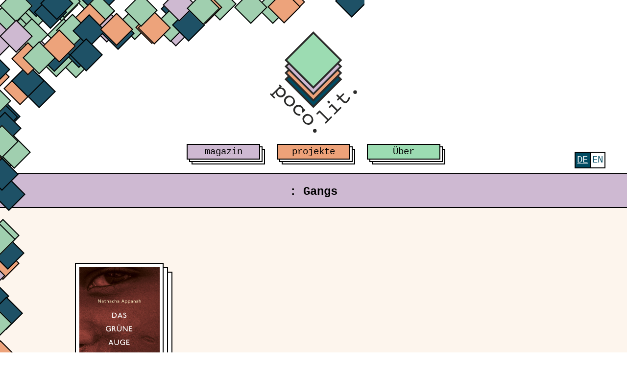

--- FILE ---
content_type: text/html; charset=UTF-8
request_url: https://pocolit.com/tag/gangs/
body_size: 9016
content:
<!doctype html>
<html lang="de-DE" xmlns:og="http://opengraphprotocol.org/schema/" xmlns:fb="http://www.facebook.com/2008/fbml">
<head>
    <meta charset="UTF-8">
    <meta name="viewport" content="width=device-width, initial-scale=1">
    <link rel="shortcut icon" href="https://pocolit.com/wp-content/themes/pocolit_20250526_6/images/favicon.png" />
    <title>Gangs &#8211; poco.lit.</title>
<meta name='robots' content='max-image-preview:large' />
	<style>img:is([sizes="auto" i], [sizes^="auto," i]) { contain-intrinsic-size: 3000px 1500px }</style>
	<link rel="alternate" hreflang="de" href="https://pocolit.com/tag/gangs/" />
<link rel="alternate" hreflang="en" href="https://pocolit.com/en/tag/gangs/" />
<link rel="alternate" hreflang="x-default" href="https://pocolit.com/tag/gangs/" />
<link rel="alternate" type="application/rss+xml" title="poco.lit. &raquo; Feed" href="https://pocolit.com/feed/" />
<link rel="alternate" type="application/rss+xml" title="poco.lit. &raquo; Kommentar-Feed" href="https://pocolit.com/comments/feed/" />

<link rel="alternate" type="application/rss+xml" title="Podcast Feed: poco.lit. podcast (MP3 Feed)" href="https://pocolit.com/feed/mp3/" />
<link rel="alternate" type="application/rss+xml" title="poco.lit. &raquo; Gangs Schlagwort-Feed" href="https://pocolit.com/tag/gangs/feed/" />
<meta property="og:url" content="https://pocolit.com?tag=gangs"/><meta property="og:site_name" content="poco.lit."/><meta property="og:image" content="https://pocolit.com/wp-content/themes/pocolit_20250526_6/images/og_image.png"/><script type="text/javascript">
/* <![CDATA[ */
window._wpemojiSettings = {"baseUrl":"https:\/\/s.w.org\/images\/core\/emoji\/16.0.1\/72x72\/","ext":".png","svgUrl":"https:\/\/s.w.org\/images\/core\/emoji\/16.0.1\/svg\/","svgExt":".svg","source":{"concatemoji":"https:\/\/pocolit.com\/wp-includes\/js\/wp-emoji-release.min.js?ver=6.8.3"}};
/*! This file is auto-generated */
!function(s,n){var o,i,e;function c(e){try{var t={supportTests:e,timestamp:(new Date).valueOf()};sessionStorage.setItem(o,JSON.stringify(t))}catch(e){}}function p(e,t,n){e.clearRect(0,0,e.canvas.width,e.canvas.height),e.fillText(t,0,0);var t=new Uint32Array(e.getImageData(0,0,e.canvas.width,e.canvas.height).data),a=(e.clearRect(0,0,e.canvas.width,e.canvas.height),e.fillText(n,0,0),new Uint32Array(e.getImageData(0,0,e.canvas.width,e.canvas.height).data));return t.every(function(e,t){return e===a[t]})}function u(e,t){e.clearRect(0,0,e.canvas.width,e.canvas.height),e.fillText(t,0,0);for(var n=e.getImageData(16,16,1,1),a=0;a<n.data.length;a++)if(0!==n.data[a])return!1;return!0}function f(e,t,n,a){switch(t){case"flag":return n(e,"\ud83c\udff3\ufe0f\u200d\u26a7\ufe0f","\ud83c\udff3\ufe0f\u200b\u26a7\ufe0f")?!1:!n(e,"\ud83c\udde8\ud83c\uddf6","\ud83c\udde8\u200b\ud83c\uddf6")&&!n(e,"\ud83c\udff4\udb40\udc67\udb40\udc62\udb40\udc65\udb40\udc6e\udb40\udc67\udb40\udc7f","\ud83c\udff4\u200b\udb40\udc67\u200b\udb40\udc62\u200b\udb40\udc65\u200b\udb40\udc6e\u200b\udb40\udc67\u200b\udb40\udc7f");case"emoji":return!a(e,"\ud83e\udedf")}return!1}function g(e,t,n,a){var r="undefined"!=typeof WorkerGlobalScope&&self instanceof WorkerGlobalScope?new OffscreenCanvas(300,150):s.createElement("canvas"),o=r.getContext("2d",{willReadFrequently:!0}),i=(o.textBaseline="top",o.font="600 32px Arial",{});return e.forEach(function(e){i[e]=t(o,e,n,a)}),i}function t(e){var t=s.createElement("script");t.src=e,t.defer=!0,s.head.appendChild(t)}"undefined"!=typeof Promise&&(o="wpEmojiSettingsSupports",i=["flag","emoji"],n.supports={everything:!0,everythingExceptFlag:!0},e=new Promise(function(e){s.addEventListener("DOMContentLoaded",e,{once:!0})}),new Promise(function(t){var n=function(){try{var e=JSON.parse(sessionStorage.getItem(o));if("object"==typeof e&&"number"==typeof e.timestamp&&(new Date).valueOf()<e.timestamp+604800&&"object"==typeof e.supportTests)return e.supportTests}catch(e){}return null}();if(!n){if("undefined"!=typeof Worker&&"undefined"!=typeof OffscreenCanvas&&"undefined"!=typeof URL&&URL.createObjectURL&&"undefined"!=typeof Blob)try{var e="postMessage("+g.toString()+"("+[JSON.stringify(i),f.toString(),p.toString(),u.toString()].join(",")+"));",a=new Blob([e],{type:"text/javascript"}),r=new Worker(URL.createObjectURL(a),{name:"wpTestEmojiSupports"});return void(r.onmessage=function(e){c(n=e.data),r.terminate(),t(n)})}catch(e){}c(n=g(i,f,p,u))}t(n)}).then(function(e){for(var t in e)n.supports[t]=e[t],n.supports.everything=n.supports.everything&&n.supports[t],"flag"!==t&&(n.supports.everythingExceptFlag=n.supports.everythingExceptFlag&&n.supports[t]);n.supports.everythingExceptFlag=n.supports.everythingExceptFlag&&!n.supports.flag,n.DOMReady=!1,n.readyCallback=function(){n.DOMReady=!0}}).then(function(){return e}).then(function(){var e;n.supports.everything||(n.readyCallback(),(e=n.source||{}).concatemoji?t(e.concatemoji):e.wpemoji&&e.twemoji&&(t(e.twemoji),t(e.wpemoji)))}))}((window,document),window._wpemojiSettings);
/* ]]> */
</script>
<link rel='stylesheet' id='podlove-frontend-css-css' href='https://pocolit.com/wp-content/plugins/podlove-podcasting-plugin-for-wordpress/css/frontend.css?ver=1.0' type='text/css' media='all' />
<link rel='stylesheet' id='podlove-admin-font-css' href='https://pocolit.com/wp-content/plugins/podlove-podcasting-plugin-for-wordpress/css/admin-font.css?ver=4.3.0' type='text/css' media='all' />
<style id='wp-emoji-styles-inline-css' type='text/css'>

	img.wp-smiley, img.emoji {
		display: inline !important;
		border: none !important;
		box-shadow: none !important;
		height: 1em !important;
		width: 1em !important;
		margin: 0 0.07em !important;
		vertical-align: -0.1em !important;
		background: none !important;
		padding: 0 !important;
	}
</style>
<link rel='stylesheet' id='wp-block-library-css' href='https://pocolit.com/wp-includes/css/dist/block-library/style.min.css?ver=6.8.3' type='text/css' media='all' />
<style id='classic-theme-styles-inline-css' type='text/css'>
/*! This file is auto-generated */
.wp-block-button__link{color:#fff;background-color:#32373c;border-radius:9999px;box-shadow:none;text-decoration:none;padding:calc(.667em + 2px) calc(1.333em + 2px);font-size:1.125em}.wp-block-file__button{background:#32373c;color:#fff;text-decoration:none}
</style>
<link rel='stylesheet' id='mpp_gutenberg-css' href='https://pocolit.com/wp-content/plugins/metronet-profile-picture/dist/blocks.style.build.css?ver=2.6.3' type='text/css' media='all' />
<style id='global-styles-inline-css' type='text/css'>
:root{--wp--preset--aspect-ratio--square: 1;--wp--preset--aspect-ratio--4-3: 4/3;--wp--preset--aspect-ratio--3-4: 3/4;--wp--preset--aspect-ratio--3-2: 3/2;--wp--preset--aspect-ratio--2-3: 2/3;--wp--preset--aspect-ratio--16-9: 16/9;--wp--preset--aspect-ratio--9-16: 9/16;--wp--preset--color--black: #000000;--wp--preset--color--cyan-bluish-gray: #abb8c3;--wp--preset--color--white: #ffffff;--wp--preset--color--pale-pink: #f78da7;--wp--preset--color--vivid-red: #cf2e2e;--wp--preset--color--luminous-vivid-orange: #ff6900;--wp--preset--color--luminous-vivid-amber: #fcb900;--wp--preset--color--light-green-cyan: #7bdcb5;--wp--preset--color--vivid-green-cyan: #00d084;--wp--preset--color--pale-cyan-blue: #8ed1fc;--wp--preset--color--vivid-cyan-blue: #0693e3;--wp--preset--color--vivid-purple: #9b51e0;--wp--preset--gradient--vivid-cyan-blue-to-vivid-purple: linear-gradient(135deg,rgba(6,147,227,1) 0%,rgb(155,81,224) 100%);--wp--preset--gradient--light-green-cyan-to-vivid-green-cyan: linear-gradient(135deg,rgb(122,220,180) 0%,rgb(0,208,130) 100%);--wp--preset--gradient--luminous-vivid-amber-to-luminous-vivid-orange: linear-gradient(135deg,rgba(252,185,0,1) 0%,rgba(255,105,0,1) 100%);--wp--preset--gradient--luminous-vivid-orange-to-vivid-red: linear-gradient(135deg,rgba(255,105,0,1) 0%,rgb(207,46,46) 100%);--wp--preset--gradient--very-light-gray-to-cyan-bluish-gray: linear-gradient(135deg,rgb(238,238,238) 0%,rgb(169,184,195) 100%);--wp--preset--gradient--cool-to-warm-spectrum: linear-gradient(135deg,rgb(74,234,220) 0%,rgb(151,120,209) 20%,rgb(207,42,186) 40%,rgb(238,44,130) 60%,rgb(251,105,98) 80%,rgb(254,248,76) 100%);--wp--preset--gradient--blush-light-purple: linear-gradient(135deg,rgb(255,206,236) 0%,rgb(152,150,240) 100%);--wp--preset--gradient--blush-bordeaux: linear-gradient(135deg,rgb(254,205,165) 0%,rgb(254,45,45) 50%,rgb(107,0,62) 100%);--wp--preset--gradient--luminous-dusk: linear-gradient(135deg,rgb(255,203,112) 0%,rgb(199,81,192) 50%,rgb(65,88,208) 100%);--wp--preset--gradient--pale-ocean: linear-gradient(135deg,rgb(255,245,203) 0%,rgb(182,227,212) 50%,rgb(51,167,181) 100%);--wp--preset--gradient--electric-grass: linear-gradient(135deg,rgb(202,248,128) 0%,rgb(113,206,126) 100%);--wp--preset--gradient--midnight: linear-gradient(135deg,rgb(2,3,129) 0%,rgb(40,116,252) 100%);--wp--preset--font-size--small: 13px;--wp--preset--font-size--medium: 20px;--wp--preset--font-size--large: 36px;--wp--preset--font-size--x-large: 42px;--wp--preset--spacing--20: 0.44rem;--wp--preset--spacing--30: 0.67rem;--wp--preset--spacing--40: 1rem;--wp--preset--spacing--50: 1.5rem;--wp--preset--spacing--60: 2.25rem;--wp--preset--spacing--70: 3.38rem;--wp--preset--spacing--80: 5.06rem;--wp--preset--shadow--natural: 6px 6px 9px rgba(0, 0, 0, 0.2);--wp--preset--shadow--deep: 12px 12px 50px rgba(0, 0, 0, 0.4);--wp--preset--shadow--sharp: 6px 6px 0px rgba(0, 0, 0, 0.2);--wp--preset--shadow--outlined: 6px 6px 0px -3px rgba(255, 255, 255, 1), 6px 6px rgba(0, 0, 0, 1);--wp--preset--shadow--crisp: 6px 6px 0px rgba(0, 0, 0, 1);}:where(.is-layout-flex){gap: 0.5em;}:where(.is-layout-grid){gap: 0.5em;}body .is-layout-flex{display: flex;}.is-layout-flex{flex-wrap: wrap;align-items: center;}.is-layout-flex > :is(*, div){margin: 0;}body .is-layout-grid{display: grid;}.is-layout-grid > :is(*, div){margin: 0;}:where(.wp-block-columns.is-layout-flex){gap: 2em;}:where(.wp-block-columns.is-layout-grid){gap: 2em;}:where(.wp-block-post-template.is-layout-flex){gap: 1.25em;}:where(.wp-block-post-template.is-layout-grid){gap: 1.25em;}.has-black-color{color: var(--wp--preset--color--black) !important;}.has-cyan-bluish-gray-color{color: var(--wp--preset--color--cyan-bluish-gray) !important;}.has-white-color{color: var(--wp--preset--color--white) !important;}.has-pale-pink-color{color: var(--wp--preset--color--pale-pink) !important;}.has-vivid-red-color{color: var(--wp--preset--color--vivid-red) !important;}.has-luminous-vivid-orange-color{color: var(--wp--preset--color--luminous-vivid-orange) !important;}.has-luminous-vivid-amber-color{color: var(--wp--preset--color--luminous-vivid-amber) !important;}.has-light-green-cyan-color{color: var(--wp--preset--color--light-green-cyan) !important;}.has-vivid-green-cyan-color{color: var(--wp--preset--color--vivid-green-cyan) !important;}.has-pale-cyan-blue-color{color: var(--wp--preset--color--pale-cyan-blue) !important;}.has-vivid-cyan-blue-color{color: var(--wp--preset--color--vivid-cyan-blue) !important;}.has-vivid-purple-color{color: var(--wp--preset--color--vivid-purple) !important;}.has-black-background-color{background-color: var(--wp--preset--color--black) !important;}.has-cyan-bluish-gray-background-color{background-color: var(--wp--preset--color--cyan-bluish-gray) !important;}.has-white-background-color{background-color: var(--wp--preset--color--white) !important;}.has-pale-pink-background-color{background-color: var(--wp--preset--color--pale-pink) !important;}.has-vivid-red-background-color{background-color: var(--wp--preset--color--vivid-red) !important;}.has-luminous-vivid-orange-background-color{background-color: var(--wp--preset--color--luminous-vivid-orange) !important;}.has-luminous-vivid-amber-background-color{background-color: var(--wp--preset--color--luminous-vivid-amber) !important;}.has-light-green-cyan-background-color{background-color: var(--wp--preset--color--light-green-cyan) !important;}.has-vivid-green-cyan-background-color{background-color: var(--wp--preset--color--vivid-green-cyan) !important;}.has-pale-cyan-blue-background-color{background-color: var(--wp--preset--color--pale-cyan-blue) !important;}.has-vivid-cyan-blue-background-color{background-color: var(--wp--preset--color--vivid-cyan-blue) !important;}.has-vivid-purple-background-color{background-color: var(--wp--preset--color--vivid-purple) !important;}.has-black-border-color{border-color: var(--wp--preset--color--black) !important;}.has-cyan-bluish-gray-border-color{border-color: var(--wp--preset--color--cyan-bluish-gray) !important;}.has-white-border-color{border-color: var(--wp--preset--color--white) !important;}.has-pale-pink-border-color{border-color: var(--wp--preset--color--pale-pink) !important;}.has-vivid-red-border-color{border-color: var(--wp--preset--color--vivid-red) !important;}.has-luminous-vivid-orange-border-color{border-color: var(--wp--preset--color--luminous-vivid-orange) !important;}.has-luminous-vivid-amber-border-color{border-color: var(--wp--preset--color--luminous-vivid-amber) !important;}.has-light-green-cyan-border-color{border-color: var(--wp--preset--color--light-green-cyan) !important;}.has-vivid-green-cyan-border-color{border-color: var(--wp--preset--color--vivid-green-cyan) !important;}.has-pale-cyan-blue-border-color{border-color: var(--wp--preset--color--pale-cyan-blue) !important;}.has-vivid-cyan-blue-border-color{border-color: var(--wp--preset--color--vivid-cyan-blue) !important;}.has-vivid-purple-border-color{border-color: var(--wp--preset--color--vivid-purple) !important;}.has-vivid-cyan-blue-to-vivid-purple-gradient-background{background: var(--wp--preset--gradient--vivid-cyan-blue-to-vivid-purple) !important;}.has-light-green-cyan-to-vivid-green-cyan-gradient-background{background: var(--wp--preset--gradient--light-green-cyan-to-vivid-green-cyan) !important;}.has-luminous-vivid-amber-to-luminous-vivid-orange-gradient-background{background: var(--wp--preset--gradient--luminous-vivid-amber-to-luminous-vivid-orange) !important;}.has-luminous-vivid-orange-to-vivid-red-gradient-background{background: var(--wp--preset--gradient--luminous-vivid-orange-to-vivid-red) !important;}.has-very-light-gray-to-cyan-bluish-gray-gradient-background{background: var(--wp--preset--gradient--very-light-gray-to-cyan-bluish-gray) !important;}.has-cool-to-warm-spectrum-gradient-background{background: var(--wp--preset--gradient--cool-to-warm-spectrum) !important;}.has-blush-light-purple-gradient-background{background: var(--wp--preset--gradient--blush-light-purple) !important;}.has-blush-bordeaux-gradient-background{background: var(--wp--preset--gradient--blush-bordeaux) !important;}.has-luminous-dusk-gradient-background{background: var(--wp--preset--gradient--luminous-dusk) !important;}.has-pale-ocean-gradient-background{background: var(--wp--preset--gradient--pale-ocean) !important;}.has-electric-grass-gradient-background{background: var(--wp--preset--gradient--electric-grass) !important;}.has-midnight-gradient-background{background: var(--wp--preset--gradient--midnight) !important;}.has-small-font-size{font-size: var(--wp--preset--font-size--small) !important;}.has-medium-font-size{font-size: var(--wp--preset--font-size--medium) !important;}.has-large-font-size{font-size: var(--wp--preset--font-size--large) !important;}.has-x-large-font-size{font-size: var(--wp--preset--font-size--x-large) !important;}
:where(.wp-block-post-template.is-layout-flex){gap: 1.25em;}:where(.wp-block-post-template.is-layout-grid){gap: 1.25em;}
:where(.wp-block-columns.is-layout-flex){gap: 2em;}:where(.wp-block-columns.is-layout-grid){gap: 2em;}
:root :where(.wp-block-pullquote){font-size: 1.5em;line-height: 1.6;}
</style>
<link rel='stylesheet' id='wpml-menu-item-0-css' href='https://pocolit.com/wp-content/plugins/sitepress-multilingual-cms/templates/language-switchers/menu-item/style.min.css?ver=1' type='text/css' media='all' />
<link rel='stylesheet' id='_s-style-css' href='https://pocolit.com/wp-content/themes/pocolit_20250526_6/style.css?ver=6.8.3' type='text/css' media='all' />
<link rel='stylesheet' id='_s-frontend-styles-css' href='https://pocolit.com/wp-content/themes/pocolit_20250526_6/public/frontend.css?ver=1762098728' type='text/css' media='all' />
<link rel='stylesheet' id='_s-custom-overrides-css' href='https://pocolit.com/wp-content/themes/pocolit_20250526_6/style.css?ver=1762098610' type='text/css' media='all' />
<script type="text/javascript" src="https://pocolit.com/wp-content/plugins/podlove-web-player/web-player/embed.js?ver=5.9.1" id="podlove-web-player-player-js"></script>
<script type="text/javascript" src="https://pocolit.com/wp-content/plugins/podlove-web-player/js/cache.js?ver=5.9.1" id="podlove-web-player-player-cache-js"></script>
<link rel="https://api.w.org/" href="https://pocolit.com/wp-json/" /><link rel="alternate" title="JSON" type="application/json" href="https://pocolit.com/wp-json/wp/v2/tags/670" /><link rel="EditURI" type="application/rsd+xml" title="RSD" href="https://pocolit.com/xmlrpc.php?rsd" />
<meta name="generator" content="WordPress 6.8.3" />
<meta name="generator" content="WPML ver:4.8.4 stt:1,3;" />
		<style type="text/css" id="wp-custom-css">
			.category-posts .entry-header .entry-title a {
	font-size: 0.5em
}

.category-posts article:first-child .entry-header .entry-title a {
	font-size: 1em
}

article ul {
  margin: 2em 0 !important;
  line-height: 2;
	grid-column: 5/13 !important;
}

ul.post-categories li {
	border: 2px solid;
  background-color: white;
  padding: 0 10px;
  margin-bottom: 10px;
}

#main article .wp-block-media-text.portrait .wp-block-media-text__media {
	transform: rotate(-42deg);
}


.wp-block-page-list {
	grid-column: 1/13 !important;
}

body.home main:has(.first-post article.podcast) {
	grid-template-rows: repeat(1,1fr) !important;
}


div.first-post:has(article.podcast) {
	padding: 0 !important;
}

.first-post article.podcast {
	max-width: 100% !important;
	grid-template-rows: auto;
}

.first-post article.podcast .entry-header {
	background-color: transparent;
	border: none;
}


.first-post article.podcast .entry-content {
	padding: 0;
	grid-column: 2/10 !important;
}

article.podcast .entry-content {
		grid-column: 2/10 !important;
}

.first-post article.podcast .entry-content p, .first-post article.podcast .entry-content h2, .first-post article.podcast .entry-content ul, .first-post article.podcast .entry-header .entry-title {
	display: none;
}


body.page article {
}

body.page article .footer-index {
	grid-column: 2/-2;
}

.index-content {
	display: grid;
	grid-template-columns: repeat(12,1fr) !important; 
}

.index-content .footer-index {
	grid-column: 2/12 !important
}

.footer-index-letters {
	max-width: 100%;
}

.footer-index-books, .index-title {
	line-height: 1.2 !important;
}

.footer-index-book a {
	line-height: 0.3em !important;
}

.index-list {
	grid-column: 2/12 !important;
	max-width: 100%;
}

.index-book_list {
	line-height: 1.2 !important;
}

article#post-16117 {
	background-color: var(--lila-light);
}

aside {
	grid-column: 8/-2 !important;
	max-width: none;
	margin-top: 3rem;
}

aside .podlove-web-player iframe {
  width: 70%;
	margin-left: 15%;
}

aside#secondary.widget-area .w-48 {
	width: 0;
}

aside#secondary section {
	height: fit-content !important;
}

.main-navigation.hidden .menu ul {
	left: -2px;
}

.main-navigation.hidden li:last-child:hover ul {
	left: -2px;
}

@media screen and (max-width: 1100px) {
	article ul {
  margin: 2em 0 !important;
  line-height: 2;
	grid-column: 1/13 !important;
}
	
	aside#secondary {
		grid-column: 1/-1 !important;
	}
	
	
aside {
	margin-top: 0;
}
	
	aside .podlove-web-player iframe {
  width: 100%;
	margin-left: 0;
}
	
	.first-post article header {
		padding: 0 3rem;
	}
	
	.first-post article p {
		margin-left: 3rem !important;
	}
	
	.first-post article a[rel="bookmark"] {
		margin-left: 3rem;
	}
	
	.first-post article header a[rel="bookmark"] {
		margin-left: 0;
	}
}

@media (max-width: 767px) {
  article.post p {
    margin:
1em 1em !important;
    margin-left: 1em;
    grid-column:
1/13 !important;
  }
}

@media (max-width: 600px) {
  .site-footer {
    margin: 0;
  }
	
	.footer-meta {
  grid-column:1/-1;
  display: grid;
  grid-template-columns: repeat(1,1fr);
}
}		</style>
		
            <!-- Matomo -->
        <script type="text/javascript">
            var _paq = window._paq || [];
            /* tracker methods like "setCustomDimension" should be called before "trackPageView" */
            _paq.push(["setDoNotTrack", true]);
            _paq.push(["disableCookies"]);
            _paq.push(['trackPageView']);
            _paq.push(['enableLinkTracking']);
            (function() {
                var u="https://piwik.volligohne.de/";
                _paq.push(['setTrackerUrl', u+'matomo.php']);
                _paq.push(['setSiteId', '3']);
                var d=document, g=d.createElement('script'), s=d.getElementsByTagName('script')[0];
                g.type='text/javascript'; g.async=true; g.defer=true; g.src=u+'matomo.js'; s.parentNode.insertBefore(g,s);
            })();
        </script>
        <!-- End Matomo Code -->
        <meta name="google-site-verification" content="Pxxts-dh1KeFiiDQv8C4SwyX0W25FJGwn3srVOk4FeM" />
</head>

<body class="archive tag tag-gangs tag-670 wp-theme-pocolit_20250526_6 hfeed">

<div class="decoration-container">
<div id="decoration_main" class="decoration">
    <div class="decoration-boundary"></div>
    <div class="decoration-squares"></div>
</div>
<div id="page" class="site">
    <header id="masthead" class="site-header">
        <div class="menu-top-line-navigation-container"><ul id="secondary-menu" class="menu"><li id="menu-item-wpml-ls-97-de" class="menu-item wpml-ls-slot-97 wpml-ls-item wpml-ls-item-de wpml-ls-current-language wpml-ls-menu-item wpml-ls-first-item menu-item-type-wpml_ls_menu_item menu-item-object-wpml_ls_menu_item menu-item-wpml-ls-97-de"><a href="https://pocolit.com/tag/gangs/" role="menuitem"><span class="wpml-ls-native" lang="de">Deutsch</span></a></li>
<li id="menu-item-wpml-ls-97-en" class="menu-item wpml-ls-slot-97 wpml-ls-item wpml-ls-item-en wpml-ls-menu-item wpml-ls-last-item menu-item-type-wpml_ls_menu_item menu-item-object-wpml_ls_menu_item menu-item-wpml-ls-97-en"><a href="https://pocolit.com/en/tag/gangs/" title="Zu English wechseln" aria-label="Zu English wechseln" role="menuitem"><span class="wpml-ls-native" lang="en">English</span></a></li>
</ul></div>        <!-- Hamburger Icon -->
        <button id="hamburger-menu" class="hamburger-menu" aria-label="Toggle menu">
            <span class="hamburger-icon"></span>
        </button>
        <!-- #site-navigation -->
        <a class="site-title" href="https://pocolit.com/" rel="home">
            <img class="site-logo" src="https://pocolit.com/wp-content/themes/pocolit_20250526_6/images/logo_farbe.svg" alt="poco.lit.">
        </a>

        <nav id="site-navigation" class="main-navigation">
            <!-- Zusätzlicher Div für das mobile Menü -->
            <div id="additional-div" class="additional-div" style="display: none;">
                <h1>poco.lit. – Diskussionsplattform für Postkoloniale Literatur</h1>
                <nav class="secondary-navigation">
                <div class="menu-top-line-navigation-container"><ul id="secondary-menu" class="menu"><li class="menu-item wpml-ls-slot-97 wpml-ls-item wpml-ls-item-de wpml-ls-current-language wpml-ls-menu-item wpml-ls-first-item menu-item-type-wpml_ls_menu_item menu-item-object-wpml_ls_menu_item menu-item-wpml-ls-97-de"><a href="https://pocolit.com/tag/gangs/" role="menuitem"><span class="wpml-ls-native" lang="de">Deutsch</span></a></li>
<li class="menu-item wpml-ls-slot-97 wpml-ls-item wpml-ls-item-en wpml-ls-menu-item wpml-ls-last-item menu-item-type-wpml_ls_menu_item menu-item-object-wpml_ls_menu_item menu-item-wpml-ls-97-en"><a href="https://pocolit.com/en/tag/gangs/" title="Zu English wechseln" aria-label="Zu English wechseln" role="menuitem"><span class="wpml-ls-native" lang="en">English</span></a></li>
</ul></div>                </nav>
            </div>
            <!-- Primary Menu -->
            <ul id="primary-menu" class="menu"><li id="menu-item-14108" class="menu-item menu-item-type-custom menu-item-object-custom menu-item-home menu-item-has-children menu-item-14108"><a href="https://pocolit.com/">magazin</a>
<ul class="sub-menu">
	<li id="menu-item-22576" class="menu-item menu-item-type-taxonomy menu-item-object-category menu-item-22576"><a href="https://pocolit.com/category/magazin/rezension/">Rezensionen</a></li>
	<li id="menu-item-22571" class="menu-item menu-item-type-taxonomy menu-item-object-category menu-item-22571"><a href="https://pocolit.com/category/magazin/essays/">Essays</a></li>
	<li id="menu-item-22573" class="menu-item menu-item-type-taxonomy menu-item-object-category menu-item-22573"><a href="https://pocolit.com/category/magazin/interview-3/">Interviews</a></li>
	<li id="menu-item-22574" class="menu-item menu-item-type-taxonomy menu-item-object-category menu-item-22574"><a href="https://pocolit.com/category/magazin/listicle-2/">Listicles</a></li>
	<li id="menu-item-22575" class="menu-item menu-item-type-taxonomy menu-item-object-category menu-item-22575"><a href="https://pocolit.com/category/magazin/news/">News</a></li>
	<li id="menu-item-22572" class="menu-item menu-item-type-taxonomy menu-item-object-category menu-item-22572"><a href="https://pocolit.com/category/magazin/events/">Events</a></li>
	<li id="menu-item-23582" class="menu-item menu-item-type-post_type menu-item-object-page menu-item-23582"><a href="https://pocolit.com/index/">Index</a></li>
</ul>
</li>
<li id="menu-item-22577" class="menu-item menu-item-type-post_type menu-item-object-page menu-item-has-children menu-item-22577"><a href="https://pocolit.com/projekte/">projekte</a>
<ul class="sub-menu">
	<li id="menu-item-22579" class="menu-item menu-item-type-post_type menu-item-object-page menu-item-22579"><a href="https://pocolit.com/projekte/poco-lit-space/">[poco.lit. space]</a></li>
	<li id="menu-item-22580" class="menu-item menu-item-type-post_type menu-item-object-page menu-item-22580"><a href="https://pocolit.com/projekte/poco-lit-podcast/">poco.lit. podcast</a></li>
	<li id="menu-item-22581" class="menu-item menu-item-type-post_type menu-item-object-page menu-item-22581"><a href="https://pocolit.com/projekte/ueber-macht-sprache/">macht.sprache.</a></li>
	<li id="menu-item-22578" class="menu-item menu-item-type-post_type menu-item-object-page menu-item-22578"><a href="https://pocolit.com/projekte/green-library/">Green Library</a></li>
	<li id="menu-item-23650" class="menu-item menu-item-type-post_type menu-item-object-page menu-item-23650"><a href="https://pocolit.com/projekte/postkolonialismus-heute/">Post-kolonialismus heute</a></li>
</ul>
</li>
<li id="menu-item-22590" class="menu-item menu-item-type-post_type menu-item-object-page menu-item-has-children menu-item-22590"><a href="https://pocolit.com/ueber/">Über</a>
<ul class="sub-menu">
	<li id="menu-item-14110" class="menu-item menu-item-type-post_type menu-item-object-page menu-item-14110"><a href="https://pocolit.com/ueber/about-pocolit/">poco.lit</a></li>
	<li id="menu-item-22634" class="menu-item menu-item-type-post_type menu-item-object-page menu-item-22634"><a href="https://pocolit.com/ueber/how-to-support-us/">how to support us</a></li>
	<li id="menu-item-22635" class="menu-item menu-item-type-post_type menu-item-object-page menu-item-22635"><a href="https://pocolit.com/ueber/work-with-us/">work with us</a></li>
</ul>
</li>
</ul>        </nav><!-- #site-navigation -->
            </header><!-- #masthead -->
    
    <div id="content" class="site-content">

    <script>
        document.addEventListener('DOMContentLoaded', function() {
            const hamburger = document.getElementById('hamburger-menu');
            const navMenu = document.getElementById('site-navigation');
            let isMenuActive = false; // Um den Status des Menüs zu verfolgen

            // Event Listener für den Hamburger-Button
            hamburger.addEventListener('click', function() {
                navMenu.classList.toggle('active');  // Menü ein- oder ausblenden
                hamburger.classList.toggle('active'); // Hamburger-Icon transformieren
                isMenuActive = !isMenuActive; // Status umschalten
            });

            // Scroll-Listener hinzufügen
            window.addEventListener('scroll', function() {
                const scrollPosition = window.scrollY;
                const isDesktop = window.innerWidth > 1024; // Beispiel für Desktop-Breite

                // Menüverhalten bei Scrollen
                if (scrollPosition > 300 && !isMenuActive && isDesktop) {
                    navMenu.classList.add('hidden'); // Menü ausblenden
                    hamburger.classList.add('active'); // Hamburger-Icon aktivieren
                } else if (scrollPosition <= 100 && isDesktop) {
                    navMenu.classList.remove('hidden'); // Menü wieder anzeigen
                    hamburger.classList.remove('active'); // Hamburger-Icon deaktivieren
                }
            });
        });
    </script>

<div id="primary" class="content-area">
	<main id="main" class="site-main category-gangs">

		
			<header class="archive-header">
				<h2 class="category-title"><a href="https://pocolit.com/"></a>: Gangs</h2>			</header>

			<section class="archive-section">
				<article id="post-17347" class="post-17347 post type-post status-publish format-standard has-post-thumbnail hentry category-rezension tag-armenviertel tag-das-gruene-auge tag-flucht tag-frankreich tag-gangs tag-komoren tag-lenos-verlag tag-mayotte tag-nathacha-appanah">
	<header class="entry-header">
		<div class="post-thumbnail-container">
			
		<a class="post-thumbnail" href="https://pocolit.com/2021/04/28/das-gruene-auge/" aria-hidden="true" tabindex="-1">
			<div class="post-thumbnail-border-helper"></div>
			<div class="post-thumbnail-inner">
				<img width="640" height="1040" src="https://pocolit.com/wp-content/uploads/2021/04/appanah_das-gruene-auge.jpg" class="attachment-post-thumbnail size-post-thumbnail wp-post-image" alt="Das grüne Auge" decoding="async" fetchpriority="high" srcset="https://pocolit.com/wp-content/uploads/2021/04/appanah_das-gruene-auge.jpg 640w, https://pocolit.com/wp-content/uploads/2021/04/appanah_das-gruene-auge-185x300.jpg 185w, https://pocolit.com/wp-content/uploads/2021/04/appanah_das-gruene-auge-630x1024.jpg 630w" sizes="(max-width: 640px) 100vw, 640px" />			</div>
		</a>

				</div>

					<h1 class="entry-title">
				<a href="https://pocolit.com/2021/04/28/das-gruene-auge/" rel="bookmark">
											<span class="entry-title-author">
							Nathacha Appanah							<br>
						</span>
										Das grüne Auge				</a>
			</h1>
		
					<div class="entry-meta">
				<span class="posted-on"><time class="entry-date published updated" datetime="2021-04-28T10:00:00+02:00"> 28. April 2021</time></span><span class="byline"> / <span class="author vcard"><a class="url fn n" href="https://pocolit.com/author/anna/">Anna von Rath</a></span></span>			</div>
			</header><!-- .entry-header -->
	<p>Flucht nach Europa gibt es nicht nur übers Mittelmeer, sondern auch im Indischen Ozean. Dort liegt die Insel Mayotte, die zu Frankreich gehört. Um Flucht und die Schicksale von Jungen auf Mayotte geht es in Nathacha Appanahs neustem Roman.</p>
<a href="https://pocolit.com/2021/04/28/das-gruene-auge/" rel="bookmark">mehr...</a>

</article><!-- #post-17347 -->			</section><!-- .archive-section -->

				</main><!-- #main -->
</div><!-- #primary -->


</div><!-- #content -->

</div><!-- #page -->

<footer id="colophon" class="site-footer">
	<div class="footer-inner">
		<div class="footer-meta">
			<div class="footer-title-tagline">
				<h2 class="footer-title">
					poco.lit.				</h2>
				<div class="footer-tagline">
					Diskussionsplattform für Postkoloniale Literatur				</div>
				<div id="mc_embed_signup" class="newsletter-container">
					<form action="https://pocolit.us1.list-manage.com/subscribe/post?u=2ba88564c3c763ec0bce95062&amp;id=acf9f02ca9" method="post" id="mc-embedded-subscribe-form" name="mc-embedded-subscribe-form" class="validate" target="_blank" novalidate="">
						<label class="newsletter-label" for="mce-EMAIL">Newsletter (monatlich)</label>
						<div id="mc_embed_signup_scroll" class="newsletter-inputs">
							<input type="email" value="" name="EMAIL" class="newsletter-input" id="mce-EMAIL" placeholder="E-Mail Adresse">

							<!-- real people should not fill this in and expect good things - do not remove this or risk form bot signups-->
							<div style="position: absolute; left: -5000px;" aria-hidden="true"><input type="text" name="b_2ba88564c3c763ec0bce95062_acf9f02ca9" tabindex="-1" value=""></div>
							<input type="submit" value="Anmelden" name="subscribe" id="mc-embedded-subscribe" class="newsletter-button">
						</div>
						<div>
							<div class="response" id="mce-error-response" style="display:none"></div>
							<div class="response" id="mce-success-response" style="display:none"></div>
						</div>
					</form>
				</div>

			</div>

			<div class="footer-menu-container"><ul id="menu-footer-navigation" class="footer-menu"><li id="menu-item-14587" class="menu-item menu-item-type-custom menu-item-object-custom menu-item-14587"><a href="https://www.instagram.com/poco_lit/">instagram</a></li>
<li id="menu-item-14588" class="menu-item menu-item-type-custom menu-item-object-custom menu-item-14588"><a href="https://www.facebook.com/hallo.poco.lit/">facebook</a></li>
<li id="menu-item-19395" class="menu-item menu-item-type-custom menu-item-object-custom menu-item-19395"><a href="https://www.youtube.com/channel/UCkQqUiAn55c_BVxSlJreP0w">youtube</a></li>
<li id="menu-item-19391" class="menu-item menu-item-type-taxonomy menu-item-object-category menu-item-19391"><a href="https://pocolit.com/category/magazin/rezension/">Rezensionen</a></li>
<li id="menu-item-19392" class="menu-item menu-item-type-taxonomy menu-item-object-category menu-item-19392"><a href="https://pocolit.com/category/magazin/essays/">Essays</a></li>
<li id="menu-item-19393" class="menu-item menu-item-type-taxonomy menu-item-object-category menu-item-19393"><a href="https://pocolit.com/category/magazin/interview-3/">Interviews</a></li>
<li id="menu-item-19735" class="menu-item menu-item-type-taxonomy menu-item-object-category menu-item-19735"><a href="https://pocolit.com/category/magazin/listicle-2/">Listicles</a></li>
<li id="menu-item-19394" class="menu-item menu-item-type-taxonomy menu-item-object-category menu-item-19394"><a href="https://pocolit.com/category/magazin/news/">News</a></li>
<li id="menu-item-14104" class="menu-item menu-item-type-post_type menu-item-object-page menu-item-14104"><a href="https://pocolit.com/imprint/">Impressum</a></li>
<li id="menu-item-23627" class="menu-item menu-item-type-post_type menu-item-object-page menu-item-23627"><a href="https://pocolit.com/index/">Index</a></li>
</ul></div>

		</div>

		
	</div>
</footer>

</div><!-- #decoration-container -->


<script type="speculationrules">
{"prefetch":[{"source":"document","where":{"and":[{"href_matches":"\/*"},{"not":{"href_matches":["\/wp-*.php","\/wp-admin\/*","\/wp-content\/uploads\/*","\/wp-content\/*","\/wp-content\/plugins\/*","\/wp-content\/themes\/pocolit_20250526_6\/*","\/*\\?(.+)"]}},{"not":{"selector_matches":"a[rel~=\"nofollow\"]"}},{"not":{"selector_matches":".no-prefetch, .no-prefetch a"}}]},"eagerness":"conservative"}]}
</script>
<script type="text/javascript" src="https://pocolit.com/wp-includes/js/jquery/jquery.min.js?ver=3.7.1" id="jquery-core-js"></script>
<script type="text/javascript" src="https://pocolit.com/wp-includes/js/jquery/jquery-migrate.min.js?ver=3.4.1" id="jquery-migrate-js"></script>
<script type="text/javascript" src="https://pocolit.com/wp-content/plugins/metronet-profile-picture/js/mpp-frontend.js?ver=2.6.3" id="mpp_gutenberg_tabs-js"></script>
<script type="text/javascript" src="https://pocolit.com/wp-content/themes/pocolit_20250526_6/public/frontend-bundle.js?ver=1762098728" id="_s-frontend-scripts-js"></script>

</body>

</html>
<!-- Dynamic page generated in 2.717 seconds. -->
<!-- Cached page generated by WP-Super-Cache on 2026-01-27 00:35:41 -->

<!-- Compression = gzip -->

--- FILE ---
content_type: text/css
request_url: https://pocolit.com/wp-content/themes/pocolit_20250526_6/style.css?ver=6.8.3
body_size: 12039
content:
/*!
Theme Name: poco.lit.MAI25_6
Theme URI: https://volligohne.de/
Author: Völlig Ohne
Author URI: https://volligohne.de/
Description: Theme for Poco.Lit. by völlig ohne
Version: 1.0.0
License:
License URI:
Text Domain:

*/


/*poco.lit*/
/*:root {
 --square-size: 4rem !important;
}*/

:root {
	--beige-color: #fdf5ed;
	--buch-rezension: rgba(156,220,178,0.5);
	--essays: #e5dce7;
	--lila: #ceb9d2;
	--lila-light: #e5dce7;
	--orange-light: #f4cfbe;
	--green-light: #cfecd9;
	--blue: #004b62;
	--green: #9cdcb2;
	--orange: #eda279;
}

.post:first-of-type .wp-post-image {
	height: 18rem;
  width: auto;
	max-width: 100%;
  object-fit: cover;
	max-height: 18rem !important;
}

.post:first-of-type h1 {
	font-size: 1em !important;
}

  .home .site-content .post:first-of-type .wp-post-image {
    max-height: 18rem;
  }

a {
	color: var(--blue);
}

.drop-cap {
	z-index: 200000;
}
.drop-cap::before {
	z-index: -1;
	background-color: white;
}

section.error-404, section.not-found {
	margin: 0 auto;
	width: 100vw;
	padding-top:0;
}

section.error-404 header, section.not-found header {
	background-color: var(--lila);
	border-top: 2px solid black;
	border-bottom: 2px solid black;
	margin-top: -2px;
	text-align: center;
	margin-bottom: 4em;
}

section.error-404 .page-content, section.not-found .page-content {
	max-width: 1500px;
	margin: 0 auto;
}

section.error-404 .page-content p, section.not-found .page-content p {
	max-width: 800px;
}

section.error-404 .page-content .widget, section.not-found .page-content .widget {
	max-width: 800px;
	margin: 4em auto;
}


section.error-404 .page-content form, section.not-found .page-content form {
	width: fit-content;
	margin: 2em auto;
}

select {
	border: 2px solid black;
	background-color: white;
	padding: 1em;
	font-family: courier,monospace;
	margin: 2em auto;
	display: block;
	font-size: 1em;
}

.tagcloud a {
	border: 2px solid black;
	background-color: white;
	padding: 0.5em;
	font-size: 1em !important;
	line-height: 3;
	white-space: nowrap;
}


/* START */

.archive .site-content .content-area, .home .site-content .content-area, .search .site-content .content-area {
  grid-column: 1/4;
}

main {
	background-color: var(--beige-color);
}



/*ARCHIVE PAGES*/

.archive-header {
	grid-column: 1/13;
	margin-top: 0;
	background-color: #ceb9d2;
	border-bottom: 2px solid black;
	grid-template-columns: repeat(4,1fr);
	align-items:center;
	padding: 0 2em 1em;
}

.archive-header h1 {
	text-align: center;
}

.archive-header h2.category-title {
	text-align: center;
	margin-bottom: 0;
	color: black;
}

.archive-header h2.category-title a {
	color: black;
	text-decoration: underline;
}

h2.page-title{
	text-align: center !important;
	grid-column: 1/14;
	margin-top: 5rem;
}

.archive-header p {
	max-width: 800px;
	text-align: center;
}

.archive-header ul {
  padding: 0 auto !important;
	margin: 2rem auto 0.5rem;
	width: fit-content;
}

.archive-header ul li {
	list-style: none;
	margin-bottom: 2em;
	width: fit-content;
  float: left;
  margin-right: 1rem;
}

.archive-header ul li a {
	border: 2px black solid;
  padding: 0.5em;
  background-color: white;
	color: black;
}

.archive-header ul li.active a {
	font-weight: 600;
}

body.search .archive-header {
	grid-column: 1/13;
  display: grid;
	margin-top: 0;
	background-color: #ceb9d2;
	border-bottom: 2px solid black;
	grid-template-columns: repeat(4,1fr);
	align-items:center;
}

.archive-header .page-title {
	text-align: right;
	margin-bottom: 0;
	width: fit-content;
	grid-column: 2;
	grid-template-columns: repeat(2,1fr);
}

.archive-header .page-title  div {
	grid-column: 2!important;
	float: left;
}

.archive-header .page-title  div.search-supertitle {
	grid-column: 1;
	margin-right: 1em;
	line-height: 1.7;
}


 
.archive-header .search-form {
	display: block;
	margin: 1em auto;
}

.archive-header.extra-header {
	padding-top: 1em;
	z-index: 30000000000000000000000000;
}

.archive-header.extra-header .entry-author-book {
	text-align: center;
}

.archive-header.extra-header h1 {
	font-size: 1.5em;
	text-align: center;
	margin-top: 0;
	margin-bottom: 0;
}

.archive-header.extra-header .entry-meta-publisher {
	text-align: center;
}

.archive-header.extra-header ul {
	display: flex; /* Flexbox verwenden */
    justify-content: center; /* Zentriert die Liste horizontal */
    flex-wrap: wrap; /* Listenelemente umbrechen, wenn nötig */
    padding: 0;
    margin: 1em auto 0;
    list-style: none;
}

.archive-header.extra-header ul li {
list-style: none;
  margin-bottom: 1em;
  width: fit-content;
  float: left;
  margin-right: 1rem;
}

.archive-header.extra-header ul li a {
border: none;
  padding: 0;
  background-color: transparent;
  color: black;
	text-decoration: underline;
	margin-left: 0.5em;
	margin-right: 1em;
}

/*AUTHOR PAGES */

body.author .archive-header h1, body.author .archive-header p {
	text-align: center !important;
}

.archive-header-inner {
	max-width: 800px;
	margin: 0 auto;
}

.author-avatar {
	position: absolute;
  width: 5rem;
  height: 5rem;
  transform: rotate(-45deg);
  border: 2px solid #000;
  overflow: hidden;
	margin: 0.4em;
}

.author-avatar img {
  position: absolute;
  top: -25%;
  left: -25%;
  width: 150%;
  height: 150%;
  transform: rotate(45deg);
}


/*SEARCH*/
#primary.content-area {
	padding: 0;
}



/*ASIDE*/

aside {
	margin-top: 2rem;
	grid-column: 8/-2 !important;
	display: grid;
	padding: 0;
	max-width: 400px;
}

section.widget {
	padding-bottom: 4rem;
	padding-top: 0;
	padding: 0;
}

section.widget h3 {
	margin: 0;
	width: 100%;
	max-width: 100% !important;
	text-align: left;
	padding: 0.5em;
	background-color: #eda279;
	border: 2px solid black;
	box-shadow: 5px 5px 0 -2px #eda279,5px 5px 0 0 #000,10px 10px 0 -2px #eda279,10px 10px 0 0 #000;
}

section.widget ul {
	margin: 0;
	border: 2px solid black;
	padding: 1em;
	margin-top: -2px;
	background-color: white;
	box-shadow: 5px 5px 0 -2px #fff,5px 5px 0 0 #000,10px 10px 0 -2px #fff,10px 10px 0 0 #000;
}

section.widget ul li:before {
	height: 1rem;
	width: 1rem;
	margin-left: 2rem;
}

section.widget ul li .wp-block-latest-posts__post-date {
	grid-column: 2/12;
	grid-row: 4/4 !important;
}

section.widget ul li .wp-block-latest-posts__post-title {
	grid-column: 2/12;
	grid-row: 1/4 !important;
	font-size: 1em;
}

section.widget figcaption {
	background-color: var(--orange);
	padding: 1em;
	border: 2px solid black;
	margin-top: -2px;
}

section.widget figcaption a {
	color: black;
	font-size: 1em;
	font-weight: 600;
}

aside.widget-area section .wp-block-image figure {
	margin: 2em auto;
}



/*  SINGLE PAGES */

article {
	background-color: var(--beige-color);
	padding-top: 3rem;
	max-width: 1500px !important;
  margin: 0 auto;
}

article p {
	max-width: 800px;
	line-height: 2;
}

article ul {
	max-width: 800px;
	margin: 2em auto !important;
	line-height: 2;
}

article.page {
	grid-column: 1/13 !important;
	max-width: 100% !important;
	margin: 0 auto !important;
	padding: 0;
}

article.page header {
	grid-column: 1/13 !important;
	margin: 0 0 !important;
	background-color: var(--lila);
	border-bottom: 2px solid;
	margin-bottom: 2em !important;
}

article.page header h1 {
	text-align: center;
	margin: 1rem 0 !important;
}

article.page header .entry-meta {
	text-align: center;
	clear: both !important;
}

article.page header .entry-meta p {
	margin: 0 auto !important;
}

article.page header ul li {
	list-style: none;
  margin-bottom: 2em;
  width: fit-content;
  float: left;
  margin-right: 1rem;
}

article.page header ul li a {
	border: 2px black solid;
  padding: 0.5em;
  background-color: white;
  color: black;
}

article.page p {
	grid-column: 5/13 !important;
}

article.page .wp-block-group h2 {
	margin: 1.6em  !important;
	grid-column: 5/13 !important;
	height: fit-content !important;
	text-align: left !important;
}

article.page .wp-block-group {
	margin: 2em  !important;
	grid-column: 5/13 !important;
	height: fit-content !important;
}

article.page .wp-block-group.project-section {
	margin: 0  !important;
	grid-column: 1/13 !important;
	height: fit-content !important;
}

article.page .wp-block-group.project-section h2 {
	margin: 0 auto  !important;
	text-align: center !important;
}


article.page .wp-block-group.project-section p {
	margin: 2em auto  !important;
	text-align: left !important;
}

article.page section.project-section .category-posts article:nth-child(3n + 1){
	clear: both !important;
}


article.page .post-thumbnail {
	grid-column: 2/5;
}

article.page img.wp-post-image {
	max-height: 19em;
	width: auto;
	max-width: 100%;
	margin: 0 auto;
}

article.page .entry-header h2 {
	text-align: center 
}

article.page header h1 a {
	color: black;
	text-decoration: underline;
}

article.page header.entry-header p {
	display: none;
}

.page-list .current_page_item a {
	font-weight: 600;
	text-decoration: underline;
}

figure.wp-block-image {
	max-width: 1500px !important;
	grid-column: 2/12 !important;
}

.single-post .type-post {
	grid-column: 5/13 !important;
}

.single-post .type-post .entry-header {
	margin-right: 6rem;
}

.single-post .type-post .entry-header, .single-post .type-post .entry-meta {
	grid-column:1/5;
	grid-row: 1/10;
	grid-template-columns: repeat(3,1fr);
	text-align: center !important;
	margin: 1rem auto;
  max-width: 350px;
}

.single-post .type-post .entry-header .entry-title {
	font-size: 1.5em !important;
	margin-bottom: 0.3em;
	text-align: center !important;
}

.single-post .type-post .entry-header .entry-meta.entry-meta-publisher {
	margin-bottom: 2em !important;
	text-align: center !important;
	margin: 0 0 4rem;
	margin-bottom: 2em !important;
}

.single-post .type-post p {
	grid-column: 5/13;
}

.single-post .type-post .entry-header .author-card-autor {
	text-align: center !important;
}

.post-thumbnail-container {
	max-width: 300px;
	margin: 0 auto;
	grid-column: 1/3;
}

.project-header {
	grid-column: 1/13;
  display: grid;
	margin-top: 0;
	background-color: #ceb9d2;
	border-bottom: 2px solid black;
}

.project-header h2.category-title {
	text-align: center;
	margin-bottom: 0;
}


.project-header ul {
  padding: 0 auto !important;
	margin: 2rem auto 0.5rem;
}

.project-header ul li {
	list-style: none;
	margin-bottom: 2em;
	width: fit-content;
  float: left;
  margin-right: 1rem;
}

.project-header ul li a {
	border: 2px black solid;
  padding: 0.5em;
  background-color: white;
	color: black;
}

.project-header ul li.active a {
	font-weight: 600;
}

.wp-block-group {
	margin: 0 !important;
	padding-bottom: 4em;
	margin-top: -1px !important;
}

.wp-block-group h2 {
	text-align: center !important;
}

section.no-results.not-found {
	grid-column: 1/13 !important;
	padding-top: 0;
	
}

section.no-results.not-found header {
	background-color: var(--lila);
	border-bottom: 2px solid black;
	margin-bottom: 2em;
}

section.no-results.not-found header h1 {
	text-align: center;
	margin: 0;
	padding: 0.5em;
}

section.no-results.not-found .page-content {
	max-width: 800px;
	margin: 0 auto;
}

section.no-results.not-found .page-content form {
	margin: 2em auto;
	width: fit-content;
}

.wp-block-buttons {
	width: 100%;
}

.category-posts .entry-header {
	border-bottom: none;
}

.category-posts .entry-header  .entry-title a{
	text-align: left !important;
	color: black !important;
	width: 100% !important;
	display: block;
	font-size: 1.2em;
}

.category-posts article p {
	width: 100% !important;
}

.page-list {
	width: 100%;
  margin: 0 auto !important;
	display: flex;
  padding-left: 0;
	justify-content: center;
	flex-wrap: wrap;
	padding: 0 0.1em;
	grid-column: 1/14 !important;
}

.wp-block-page-list {
	width: 100%;
  margin: 0 auto !important;
	display: flex;
  padding-left: 0;
	justify-content: center;
	flex-wrap: wrap;
}

.wp-block-page-list li {
	list-style: none;
  margin-bottom: 2em;
  width: fit-content;
  float: left;
  margin-right: 1rem;
}

.wp-block-page-list li a {
	border: 2px black solid;
  padding: 0.5em;
  background-color: white;
  color: black;
}

article.page .wp-block-columns {
	max-width: 1500px;
	margin: 0 auto;
}

article.page .wp-block-heading {
	text-align: left !important;
	grid-column: 5/9 !important;
	justify-self: left !important;
	max-width: 800px;
}

article.page figure.alignright {
	float: left !important;
}


/*  SINGLE POSTS */
article.post p{
	padding-left: 0.5em;
	margin-top: 1em;
	margin-bottom: 1em;
}

article.post h2.wp-block-heading{
	grid-column: 5/13;
	width: 100%;
	max-width: 980px;
}

article.post .type-post .post-thumbnail img {
	max-height: 19em;
	width: auto !important;
}

blockquote {
	grid-column: 5/13 !important;
	font-style: italic !important;
}


/* SEKTIONEN SEITE STARTSEITE*/

.first-post {
	grid-column: 2/8;
	padding-bottom: 4rem !important;
	display: grid;
	grid-template-columns: repeat(7, 1fr);
	grid-template-rows: auto;
}

.first-post article p {
	padding: 0 !important;
}

.first-post article {
	height: fit-content;
}

.first-post h1.neusterbeitrag {
	grid-column: 1/8 !important;
  height: auto !important;
  grid-row: 1 !important;
	text-align: left;
	padding-top: 0.5em;
	display: none;
}

.first-post article {
	padding-left: 0;
	padding-right: 0;
	display: grid !important;
	grid-template-columns: repeat(7, 1fr);
	grid-template-rows: 100px auto;
	grid-column: 1/8 !important;
	background-color: transparent;
}

.first-post article header {
	grid-column: 1/8 !important;
	grid-row: 1/8; 
	display: grid;
	grid-template-columns: repeat(7, 1fr);
	grid-template-rows: auto;
}

.first-post article a[rel="bookmark"] {
	grid-column: 1/7;
  margin-top: 0;
  grid-row: 9;
	margin-top: 1em;
}

article a[rel="bookmark"] {
	margin-top: 1em;
	display: block;
}



.first-post .post-thumbnail-container {
	grid-column: 1/8 !important;
	display: grid !important;
	grid-row: 1;
	margin-left: 0 !important;
	width: 100%;
	max-width: 100%;
	max-height: 19em;
}

.first-post article header .post-thumbnail-container a {
	width: auto !important;
	max-width: 100% !important;
	height: 19em !important;
}

.first-post article header .post-thumbnail-container a .post-thumbnail-inner {
	height: 100% !important;
}

.first-post article header .post-thumbnail-container a .post-thumbnail-inner .wp-post-image {
	height: 100% !important;
	max-height: 19em !important;
}

.first-post .entry-title {
	text-align: left;
	grid-column: 1/8;
	grid-row: 2/3;
}

.first-post .entry-title a {
	width: 100%;
}

.first-post .entry-meta {
	text-align: left;
	grid-column: 1/8;
	grid-row: 3;
	font-size: 0.8em;
}

.first-post p {
	grid-column: 1/8;
}

body.home main:has(.first-post article.podcast) {
	grid-template-rows: repeat(1,1fr) !important;
}

div.first-post:has(article.podcast) {
	padding: 0 !important;
}

.first-post article.podcast {
	max-width: 100% !important;
	grid-template-rows: auto;
}

.first-post article.podcast .entry-header {
	background-color: transparent;
	border: none;
}


.first-post article.podcast .entry-content {
	padding: 0;
}

.first-post article.podcast .entry-content p, .first-post article.podcast .entry-content h2, .first-post article.podcast .entry-content ul, .first-post article.podcast .entry-header .entry-title {
	display: none;
}

.site-header {
	grid-template-rows: 60px 170px 60px auto !important;
	margin: 0 !important;
	padding-top: 4em;
	border-bottom: 2px solid black;
} 

.site-header .menu-top-line-navigation-container {
	grid-column: 12;
	
}

.site-header .menu-top-line-navigation-container ul {
	padding: 0;
}

.site-header .menu-top-line-navigation-container li {
	list-style: none;
	width: fit-content !important;
	float: left;
	margin-right: -2px;
	background-color: white !important;
	border: 2px solid black;
}


.site-header .menu-top-line-navigation-englisch-container {
	grid-column: 12;
	
}

.site-header .menu-top-line-navigation-englisch-container ul {
	padding: 0;
}

.site-header .menu-top-line-navigation-englisch-container li {
	list-style: none;
	width: fit-content !important;
	float: left;
	margin-right: -2px;
	background-color: white !important;
	border: 2px solid black;
}

.wpml-ls-menu-item a {
	padding: 0.2em;
}

.wpml-ls-current-language a {
	background-color: var(--blue);
	color: white;
	padding: 0.2em;
}



@media (max-height: 800px) {
	.site-header {
		margin: 0 !important;
	}
}




h1.entry-title {
	text-align: left;
}


h1.wp-block-heading {
	margin: 0 auto !important;
	width: 100%;
	text-align: left !important;
}

h2.wp-block-heading {
	text-align: left;
	grid-column: 2/13;
	max-width: 800px;
	margin: 1em auto 1em !important;
}

h3.wp-block-heading {
	max-width: 800px;
	margin: 2em auto 1em;
}



.site {
  position: relative;
  margin: 0 auto;
  max-width: 100vw;
	padding-top: 0;
}


.page .type-page > *, .single-events .type-events > *, .single-post .type-post > * {
  margin: 1rem 0;
    margin-top: 1rem;
    margin-bottom: 1rem;
  grid-column: 1/13;
}

section {
	grid-column: 1/13;
	padding-bottom: 4rem;
	padding-top: 4rem;
}



section article {
	width: 30%;
	float: left;
	background-color: transparent;
		margin: 0 auto;
	margin-bottom: 2em;
	padding-top: 3rem;
	padding-left: 8%;
}

body.search .decoration-container .site .site-content .content-area .site-main article {
	width: 70% !important;
	float: left;
	background-color: transparent;
		margin: 0 auto;
	margin-bottom: 2em;
	padding-top: 3rem;
	padding-left: 8%;
}


.posts-navigation {
	grid-column: 2/-2 !important;
}

section.archive-section article:nth-child(3n + 1) {
	clear: both;
}


section article .entry-header {
	background-color: transparent;
}

section article.post p{
	padding-left: 0;
	
}

section.section-buch-rezensionen {
	background-color: var(--buch-rezension);
}

section.section-essays {
	background-color: var(--essays);
	 box-sizing: border-box !important;
}

section h2 {
	text-align: center;
}

section[class^="section-"]::before {
    content: '';
    display: block;
    height: 0;
    margin: 0;
}

section#primary article {
	width: 100%;
	float: left;
	background-color: transparent;
	margin-bottom: 2em;
}

#primary, #main {
    gap: 0; /* Entferne jede Art von 'gap' */
    justify-content: start; /* Keine extra Abstände */
}



.category-archive-button-link {
	display: block;
  clear: both;
	text-align: center;
	width: 300px;
	margin: 3rem auto;
	margin-top: 3rem !important;
	border: 2px solid black;
	background-color: white;
	padding: 1em;
	box-shadow: 5px 5px 0 -2px #fff,5px 5px 0 0 #000,10px 10px 0 -2px #fff,10px 10px 0 0 #000;
  border: 2px solid #000;
}

.category-archive-button a{
	color: black;
}

.category-archive-button-link:hover {
	color: #000;
  text-decoration: none;
  background: var(--section-color);
  box-shadow: 8px 8px 0 -2px #fff,8px 8px 0 0 #000,16px 16px 0 -2px #fff,16px 16px 0 0 #000;
  border: 2px solid #000;
}

.cat-links a[rel="category"]{
	display: block;
  clear: both;
	text-align: left;
	width: fit-content;
	margin: 0 auto;
	margin-top: 1em !important;
	border: 2px solid black;
	background-color: white;
	padding: 0.5em;
	box-shadow: 5px 5px 0 -2px #fff,5px 5px 0 0 #000,10px 10px 0 -2px #fff,10px 10px 0 0 #000;
  border: 2px solid #000;
	text-align: center;
	font-size: 0.8em;
}

.cat-links a[rel="category"]:hover {
	color: #000;
  text-decoration: none;
  background: var(--section-color);
  box-shadow: 8px 8px 0 -2px #fff,8px 8px 0 0 #000,16px 16px 0 -2px #fff,16px 16px 0 0 #000;
  border: 2px solid #000;
}

.author-card-meta {
	margin-left: 1em;
}

.author-card-autor span.author.vcard, .author-card-bio span {
	text-align: left !important;
	width: 100% !important;
	display: block;
}

ul.post-categories {
	margin-top: 0 !important;
	margin-bottom: 7em !important;
	padding-left: 0;
	justify-self: center !important;
	width: fit-content;
}

ul.post-categories li{
	list-style: none;
	width: fit-content;
	float: left;
	margin-right: 2em !important;
}



section article header.entry-header .entry-meta {
	width: 100%;
	height: auto;
	margin: 0 auto 0.7em !important;
	text-align: left;
	/*grid-column: 1/1;*/
}

section article header.entry-header .entry-meta ul {
	align-content: center;
	align-items: center !important;
		display: flex !important;
}

section article header.entry-header .entry-meta ul li {
	list-style: none;
	float: left;
		margin-bottom: 2em !important;
	align-content: center;
	align-items: center !important;
		display: flex !important;
}


section article header.entry-header .entry-meta ul li a {
	border: 2px solid black;
	padding: 0.5em;
	background-color: white;
	margin-right: 1em;
	color: black;
}


/*hr {
	content: "";
  position: absolute;
  top: 0;
  left: 50%;
  transform: translateX(-1rem) rotate(-45deg);
  box-shadow: 6px 6px 0 -2px #fff,6px 6px 0 0 #000,12px 12px 0 -2px #fff,12px 12px 0 0 #000;
  border: 2px solid #000;
  height: 1rem;
  width: 1rem;
  margin: 5rem 0;
}*/

.wp-block-button {
	margin: 2em auto !important;
}






/* LATEST POSTS */

ul.wp-block-latest-posts__list.is-grid.columns-3.wp-block-latest-posts {
	width: 100%;
	max-width: 1500px !important;
}


ul.wp-block-latest-posts__list.is-grid.columns-3.wp-block-latest-posts li::before {
	display: none !important;
}

ul.wp-block-latest-posts__list.is-grid.columns-3.wp-block-latest-posts li .wp-block-latest-posts__featured-image {
	grid-column: 1/5;
	max-width: 300px;
	justify-self: center;		
}

.wp-block-latest-posts.columns-3 li {
    max-width: 459px;
	padding: 0 40px;
	margin: 0;
  }

.wp-block-latest-posts .wp-block-latest-posts__post-title {
	grid-column: 1/5;
	text-align: left;
}

.wp-block-latest-posts__post-excerpt {
	grid-column: 1/5;
	font-family: Ubuntu,courier,monospace;
}






/* ++++++ */

/* MENÜ */

.site-name {
	background-color: #ceb9d2;
	align-items: center !important;
	display: grid;
	grid-template-columns: repeat(14, 1fr);
	grid-column: 1/13;
	border: 2px solid black;
	border-left: none;
	border-right: none;
	margin-top: 5em;
}

.site-name.header {
	grid-row: 4/4;
	background-color: #ceb9d2 !important;
	margin-top: 0;
	border-bottom: 0;
}


.site-name.header .secondary-navigation {
	position: absolute;
	padding-top: 1.3em;
}

.site-name.header .secondary-navigation .menu-item:not(:first-child)::before {
	margin-left: -9px;
}

.site-name.header .secondary-navigation .menu-item {
	line-height: 0;
}

.site-name h1{
	text-align: center;
	font-size: 1.5rem; 
	grid-column: 2/14 !important;
	float: left;
	align-items: center !important;
}

.site-name .newsletter-container{
	align-items: center;
	grid-column: 2/14;
	display: flex;
	max-width: 1000px;
  margin-left: auto;
  margin-right: auto;
}

.site-name .newsletter-container form{
	align-items: bottom !important;
	margin: 0 auto;
	width: auto;
}

.site-name .newsletter-container form.search-form  {
	display: block;
	align-items: flex-end;
}

.search-form .search-submit {
	left: -2px;
}

.site-name .newsletter-container form.search-form label {
	display: flex;
	float: left;
	margin-bottom: .2rem;
}

.site-name .socialmedia {
	align-items: center;
  grid-column: 1/15;
  display: flex;
  max-width: 1000px;
  margin-left: auto;
  margin-right: auto;
  margin-top: 0;
  list-style: none;
  padding: 0;
  height: 20px;
}

.site-name .socialmedia a {
	color: black !important;
	margin: 0 1em;
	line-height: 4 !important;
	display: flex;
  align-items: center;
	float: left;
}

.site-name a::before {
  display: inline-block;
  height: 1.2em;
  width: 1.2rem;
  margin-right: .2em;
  background-size: contain;
  background-repeat: no-repeat;
  background-position: 50%;
	line-height: 2 !important;
}

.site-name .socialmedia li a[href*="twitter"]::before {
	content: "";
  background-image: url(https://pocolit.com/wp-content/themes/pocolit/public/6620c8ae2cac90067a9aa78339bb808d.svg);
}

.site-name .socialmedia li a[href*="instagram"]::before {
	content: "";
  background-image: url(https://pocolit.com/wp-content/themes/pocolit/public/e75317fafc5e835195adf92be513d35b.svg);
}

.site-name .socialmedia li a[href*="facebook"]::before {
	content: "";
  background-image: url(https://pocolit.com/wp-content/themes/pocolit/public/53757d9306796cd8c19df677d30a10c7.svg);
}

.site-name .socialmedia li a[href*="youtube"]::before {
	content: "";
  background-image: url(https://pocolit.com/wp-content/themes/pocolit/public/8a2db610fb862ab161eeccbfea0e79c6.svg);
}

.search-field {
	width: auto !important;
	gap: 0 !important;
	margin-right: -3% !important;
}

.search-inputs {
	width: 100%;
	gap: 0 !important;
} 

.newsletter-input {
	width: auto;
}

.newsletter-inputs {
	margin-right: 2em;
}

body .site-content #mc_embed_signup {
	max-width: 100%;
	background-color: transparent;
	box-shadow: none;
	border: none;
}







#site-navigation {
	transform: translateY(100%) translateX(calc(0% + 0rem)) rotate(0);
	grid-column: 1/13;
	font-size: 1.2rem;
	grid-row: 2/2;
	height: fit-content;
}

#site-navigation.main-navigation {
	z-index: 3000000 !important;
}

#site-navigation .menu-item {
	transform: rotate(0);
  transform-origin: bottom left;
  margin-bottom: 1.5rem;
  margin-left: 2.1rem;
  float: left;
  border: 2px solid black;
	background-color: #9cdcb2;
  padding: 2px;
  min-width: 150px;
	max-width: 200px !important;
  text-align: center;
	box-shadow: 5px 5px 0 -2px #fff,5px 5px 0 0 #000,10px 10px 0 -2px #fff,10px 10px 0 0 #000;
  border: 2px solid #000;
}
#site-navigation .menu-item a {
	color: black !important;
	padding: 0;
}

#site-navigation .menu {
	padding-right: 2.1rem;
}


/* Grundlegendes Styling des Menüs */
.main-navigation .menu {
    list-style: none;
    margin: 0;
    padding: 0;
    display: flex;
}

.main-navigation .menu li {
    position: relative;
}

/* Styling der Untermenüs */
.main-navigation .menu ul {
    display: none;
    position: absolute;
    left: 0;
    top: 100%;
    list-style: none;
    padding: 0;
    border: 2px solid black;
	border-top: none;
	min-width: 150px !important;
  max-width: 150px !important;
	margin-left: -2px;
	box-shadow: 5px 5px 0 -2px #fff,5px 5px 0 0 #000,10px 10px 0 -2px #fff,10px 10px 0 0 #000;
  border: 2px solid #000;
	border-top: 0;
	z-index: 30000 !important;
}


ul.sub-menu li {
	padding: 0 !important;
	box-shadow: none !important;
	z-index: 0 !important;
}



/* Hintergrundfarbe für das erste Menü-Item */
#primary-menu > li:nth-of-type(1) {
    background-color: var(--lila);
}

/* Hintergrundfarbe für das zweite Menü-Item */
#primary-menu > li:nth-of-type(2) {
    background-color: var(--orange);
}

/* Hintergrundfarbe für das dritte Menü-Item */
#primary-menu > li:nth-of-type(3) {
    background-color: var(--green);
}

/* Hintergrundfarbe für das erste Submenü */
#primary-menu > li:nth-of-type(1) > .sub-menu a {
    background-color: var(--lila-light) !important;
}

/* Hintergrundfarbe für das zweite Submenü */
#primary-menu > li:nth-of-type(2) > .sub-menu a {
    background-color: var(--orange-light);
}

/* Hintergrundfarbe für das dritte Submenü */
#primary-menu > li:nth-of-type(3) > .sub-menu a {
    background-color: var(--green-light);
}




/* Zeigt das Untermenü beim Hovern des Elternelements */
.main-navigation .menu li:hover ul {
    display: block;
}

.main-navigation .menu li:hover {
	z-index: 3000 !important;
}

/* Styling für das letzte liElement, um das Dropdown am rechten Rand auszurichten */
.main-navigation .menu li:last-child:hover ul {
    left: 0; /* Hebt das vorherige left: 0; auf */
}




/* Styling der Links im Menü */
.main-navigation .menu a {
    text-decoration: none;
    color: #333;
    padding: 10px;
    display: block;
}

/* Optional: Styling der Links im Untermenü */
.main-navigation .menu ul a {
	padding: 5px !important;
}

.main-navigation .menu ul a:hover {
    background: white;
}

ul.sub-menu li {
	margin-left: auto !important; 
	align-items: center !important;
	border: none !important;
	background-color: transparent !important;
	font-size: 0.8em !important;
	min-width: 146px !important;
	width: 146px !important;
	margin-bottom: 0 !important;
	border-top: 2px solid black !important;
}


/* Hamburger-Menü Icon */
.hamburger-menu {
    display: none;
    cursor: pointer;
    background-color: #ceb9d1;
    border: none;
	width: 100vw !important;
	margin-left: 0 !important;
	height: 100px;
	max-width: 100vw !important;
	min-width: 100vw !important;
	border-bottom: 2px solid black;
}

.hamburger-icon {
    width: 54px !important;
    height: 10px;
    background-color: #9cdcb2;
	border: 2px solid black;
    position: relative;
    display: block;
	right: 0 !important;
	margin-bottom: 20px;
	margin-right: 14px;
	margin-top: -15px !important;
	position: absolute;
}

.hamburger-icon::before {
	content: '';
    width: 50px;
    height: 6px;
	border: 2px solid black;
    background-color: #eda279;
    position: absolute;
	right: -2px !important;
	margin-bottom: 20px;
	margin-top: 22px;
	margin-left: 200px !important;
	padding-left: 0 !important;
}

.hamburger-icon::after {
    content: '';
    width: 50px;
    height: 6px;
	border: 2px solid black;
	background-color: #004b62;
	position: absolute;
	right: -2px !important;
	margin-bottom: 20px;
	margin-top: 22px;
	margin-left: -10px !important;
}

.hamburger-icon::before {
    top: -8px;
}

.hamburger-icon::after {
    top: 8px;
}

.hamburger-menu.active .hamburger-icon {
	transform: rotate(45deg) !important;
	margin-top: 0px !important;
}

.hamburger-menu.active .hamburger-icon::before {
transform: rotate(-90deg) !important;
	margin-top: 0.4rem !important;
}

.hamburger-menu.active .hamburger-icon::after {
	display: none !important;
}


/* Menü bei Klick auf das Hamburger-Icon ein- und ausblenden */
.main-navigation {
    display: none;
}

.main-navigation.active {
    display: block;
}

/* Standard-Styling für Desktop-Geräte */
@media (min-width: 768px) {
    .hamburger-menu {
        display: none; /* Hamburger-Icon auf größeren Bildschirmen ausblenden */
    }

    .main-navigation {
        display: block; /* Menü auf größeren Bildschirmen immer anzeigen */
    }
}

/* Hamburger-Icon auf Mobilgeräten anzeigen */
@media (max-width: 767px) {
    .hamburger-menu {
        display: block; 
			/* Hamburger-Icon auf mobilen Bildschirmen anzeigen */
			z-index: 80000;
			margin-top:0;
			position:fixed;
    }
}

.additional-div {
    display: none !important; /* Standardmäßig ausblenden */
}

/* Zeige das div an, wenn das Hamburger-Menü aktiv ist */
.main-navigation.active .additional-div {
    display: block !important;
	text-align: center;
	text-decoration: none !important;
	
	/* Anzeigen, wenn das Menü aktiv ist */
}

.main-navigation.active .additional-div h1 {
	text-decoration: none !important;
}

.main-navigation.active .additional-div .menu-top-line-navigation-container {
	display: grid;
}

.main-navigation.active .additional-div ul#secondary-menu {
	justify-self: center !important;
	padding: 0 !important;
}

.main-navigation.active .additional-div ul#secondary-menu li {
	width: fit-content !important;
	float: left !important;
	min-width: 10px;
	justify-self: center !important;
	border: 2px solid black;
	box-shadow: none;
	background-color: transparent;
	margin-left: -2px !important;
}

.main-navigation.active .additional-div ul#secondary-menu li a{
	width: fit-content !important;
}

.secondary-navigation .menu-item:not(:first-child)::before {
	margin-right: 2em;
}


/**/
.main-navigation .menu-top-line-navigation-container {
	grid-column: 12;
	
}

.main-navigation .menu-top-line-navigation-container ul {
	padding: 0;
}

.main-navigation .menu-top-line-navigation-container li {
	list-style: none;
	width: fit-content !important;
	float: left;
	margin-right: -2px;
	background-color: white !important;
	border: 2px solid black;
}


.main-navigation .menu-top-line-navigation-englisch-container {
	grid-column: 12;
	
}

.main-navigation .menu-top-line-navigation-englisch-container ul {
	padding: 0;
}

.main-navigation .menu-top-line-navigation-englisch-container li {
	list-style: none;
	width: fit-content !important;
	float: left;
	margin-right: -2px;
	background-color: white !important;
	border: 2px solid black;
}

.wpml-ls-menu-item a {
	padding: 0.2em;
}

.wpml-ls-current-language a {
	background-color: var(--blue);
	color: white;
	padding: 0.2em;
}

/*SCROLLED MENU*/

.main-navigation.active.desktop-scrolled {
	width: 100vw;
	position: fixed;
	top: 0;
}

/* Versteckt das Menü */
.main-navigation.hidden {
    display: block !important; 
	position: fixed !important;
	top: 0 !important;
	width: 100vw;
	background-color: var(--lila);
	border-bottom: 2px solid black;
	padding-top: 1em;
	margin-top: -83px;
}

.main-navigation.hidden ul {
	width: fit-content !important;
	margin: 0 auto !important;
}

/* Sichtbarkeit der Hamburger-Menü-Klasse */


/* Stile für das Hamburger-Menü */
.hamburger-menu {
    position: fixed;
    top: 0; /* Passt den Abstand zum oberen Rand an */
    right: 0; /* Passt den Abstand zur rechten Seite an */
    z-index: 1000; /* Stellt sicher, dass das Hamburger-Icon über anderen Inhalten ist */
}

/* Optional: Styles für die Navigation */
.main-navigation {
    transition: all 0.1s ease; /* Für sanfte Übergänge */
}


  

/**/

/*POST NAVIGATION*/

.posts-navigation {
	grid-column: 2/-2;
}

.posts-navigation .nav-previous::before {
  left: 3rem;
  top: 50%;
  transform: translateY(-50%) rotate(135deg);
	width: 1rem;
	height: 1rem;
}

.nav-previous a {
	border: 2px solid black;
	background-color: white;
	padding: 1em;
	padding-left: 5rem;
}

.posts-navigation .nav-next::before {
	right: 3rem;
  top: 50%;
	width: 1rem;
	height: 1rem;
}

.nav-next a {
	border: 2px solid black;
	background-color: white;
	padding: 1em;
	padding-right: 5rem;
}

.top_hint {
		background-color: var(--beige-color)
}

.top_hint-inner-inner {
	padding: 0;
}

.top_hint-inner-inner p {
	font-size: 1em !important;
}






.site-title {
	padding-bottom: 0;
	grid-row: 1/3 !important;
	align-items: center;
	margin: 0 auto;
	width: 300px;
	grid-column: 1/13;
}

img.site-logo {
	height: 90% !important;
	padding-bottom: 0;
	margin-left: auto;
	margin-right: auto;
	width: 100%;
}

/*.decoration {
	--square-size: 4rem;
	position: absolute;
  left: -200px;
  width: 50%;
  height: 50%;
  overflow: none;
  z-index: 10;
  pointer-events: none;
  top: -100px;
}

.decoration.squares {
	height: 8000px;
  width: 200%;
}*/

p {
	max-width: 90vw;
  margin: 0 auto;
}

/*PODCAST*/



#app.loaded {
	  background-color: rgba(206, 185, 209, 0.2) !important;
}
.antialiased {
	margin: 0 auto;
	background-color: rgba(206, 185, 209) !important;
}

h1.text-base a {
	color: #ceb9d1 !important;
	font-family: courier,monospace !important;
}

article.podcast {
	display: grid;
  grid-template-columns: repeat(12,1fr);
	grid-column-gap: 2rem;
	margin: 0;
	width: 100vw !important;
	max-width: 100vw !important;
	grid-column: 1/14;
	padding-top: 0;
}
article table {
	grid-column: 2/12 !important;
	max-width: 800px;
	margin: 0 auto !important;
	/*display: grid;
    grid-auto-flow: column; */
}

article table thead{
	display: none !important;
}
 /*
article table td {
    display: flex;
    flex-direction: column; 
}

article table tr {
	 display: grid;
    grid-auto-flow: row;
	width: 28%;
	float: left;
	margin-bottom: 5em;
	margin-right: 5%;
}
*/

td.date .release_date, td.duration {
	font-size: 0.8em
}

article.podcast header {
	grid-column: 1/13;
	background-color: var(--lila);
	border-bottom: 2px solid;
	margin-bottom: 2em;
	padding-left: 0.1em;
	padding-right: 0.1em !important;
	width: 100% !important;
}
article.podcast:first-of-type h1 {
	font-size: 1.3em !important;
	text-align: center !important;
}


.podlove-web-player {
	margin: 0 auto;;
	grid-column: 2/12 !important;
	justify-self: center;
	max-width: 800px !important;
}

.podlove-web-player iframe {
	width: 100%;
}

p.mini-menu {
	width: 20vw;
	margin: 0;
}

article.podcast .entry-content {
	grid-column-gap: 5rem;
	grid-row-gap: 5rem;
	line-height: 1.7;
	padding-top: 0;
	grid-column: 2/12;
	padding-bottom: 4em;
}

.psn-icon-default {
	background-color: var(--lila) !important;
	transform: rotate(45deg);
	border: 2px solid black;
	margin-right: 1em !important;
}

.psn-icon {
	margin-right: 1em !important;
}

.psn-entry strong {
	margin-top: 1em;
}

/*FOOTER*/

.footer-inner {
	margin: 0 auto;
}

.footer-meta {
	grid-column: 2/-2;
	display: grid;
	grid-template-columns: repeat(2,1fr);
}



@media screen and (max-width: 1100px) {
	
	.top_hint {
		display: none
	}

	
	#site-navigation {
		transform: none;
		grid-row: 3/3;
	}
	
	body.home main {
		grid-template-rows: repeat(2,1fr);
	}
	
	.first-post {
  grid-column: 1/10;
		grid-row: 1;
}
	
	aside {
	margin: 2em auto;
	grid-column: 2/-2 !important;
	padding: 0;
	max-width: 600px;
		grid-row:3;
}
	
	article {
		width: 100%;
		padding-left: 0 !important;
		padding-right: 0 !important;
}
	
	section article {
		width: 50% !important;
		padding-left: 1em !important;
		padding-right: 1em !important;
		float: left;
}
	
	section article:nth-child(3n + 1) {
	float: left !important;
}
	h2.wp-block-heading {
		margin: 1em auto !important;
	}

	
		
	
	.entry-header, .single-post .type-post .entry-meta {
		max-width: 100% !important;
	}
	
	article header.entry-header .entry-meta {
	width: 100%;
}
	
	article p {
		max-width: 90%;
	}
	
	.category-posts article  {
		width: 40% !important;
		margin-left: 5%;
	}
	
	.category-posts article p {
	max-width: 100% !important;
		margin-left: 0 !important;
}
	
	.category-posts .wp-post-image {
	max-height: 19em !important;
}
	
	section article p {
	max-width: 100% !important;
}
	
	article.page .post-thumbnail {
		max-width: 100%;
		grid-column: 3/-3;
	}
	
	
article.page .wp-block-group {
	margin: 0  !important;
	grid-column: 1/13 !important;
	height: fit-content !important;
}

article.page .wp-block-group h2 {
	margin: 0 auto  !important;
	text-align: center !important;
}


article.page .wp-block-group p {
	margin: 2em auto  !important;
	text-align: left !important;
}
	
	.first-post article header {
		padding: 0 2em;
	}
	
	.single-post .type-post .entry-header {
		margin: 0;
		grid-column: 2/12 !important;
	}
	
	
	.archive-header {
		grid-column: 1/12;
		height: fit-content;
	}
	
	.nav-previous a {
		margin-left: 1rem !important;
	}
	
	.posts-navigation {
		grid-column: 1/-1 !important;
	}
	
	.posts-navigation .nav-previous::before {
		left: 4rem;
	}
	
	.nav-next a {
		margin-right: 1rem !important;
	}
	
	.posts-navigation .nav-next::before {
		right: 4rem;
	}
	
	.home .site-content .widget-area {
	grid-column: 2/-2;
}
	

	.single-post .type-post .entry-header {
	grid-column:1/13;
	grid-template-columns: repeat(3,1fr);
}
	
	.single-post .type-post p {
	grid-column: 1/13
}
	
	.single-post .type-post .center {
		grid-column-start: 1;
	}
	
	.site-name {
  background-color: #ceb9d2;
  align-items: center !important;
  display: grid;
  grid-template-columns: repeat(14, 1fr);
  grid-column: 1/15;
}
	
	footer#colophon {
	position: relative;
	z-index: -1;
	width: 100vw;
}
	
	footer#colophon .search-field {
		width: 100% !important;
		max-width: 100%;
	}
	
	footer#colophon .search-submit {
		left: 0;
	}
	
	section.error-404 .page-content, section.not-found .page-content {
	padding: 0 1em;
}
	
	section.error-404 .page-content, section.not-found .page-content .search-field {
		width: 100% !important;
		max-width: 100%;
		
	}
	
	.event-date {
		width: 90vw;
	}
	
	article.events header {
		grid-column: 2/12 !important;
	} 
	
	article.events p {
		margin: 0 auto !important;
		grid-column: 1/13 !important;
		width: 100%;
	}
	
	.site-header .menu-top-line-navigation-container {
		grid-row: 3/3;
	}
	
	.site-header .menu-top-line-navigation-englisch-container {
		grid-row: 3/3;
	}
	
}


@media (max-width: 767px) {

    /* Header */
    header#masthead {
        background-color: var(--beige-color);
        padding-top: 0;
        grid-template-rows: 97px  auto !important;
        border: none;
        z-index: 300000 !important;
        display: grid !important;
			border-bottom: 2px solid black;
    }
	
	.site-header .menu-top-line-navigation-container {
		display: none
	}
	
	.site-header .menu-top-line-navigation-englisch-container  {
		display: none
	}
	
	.site-header .additional-div .menu-top-line-navigation-englisch-container  {
		display: block
	}
	
	.site-name {
		display: none;
		border: none;
	}
	
	.site-name.header {
		display: grid !important;
		border-bottom: 2px solid;
		padding: 0 0.5em;
	}

    .site-name.header h1 {
			font-size: 1.5em;
			grid-column: 1/15 !important;
    }
	
	.site-name.header .secondary-navigation {
	display: none;
}
	
	.first-post article.post a[rel="bookmark"] {
		margin-left: 1em;
	}
	
	.first-post article.post header {
		padding: 0 1em;
	}
	
	.first-post article.post header h1 a[rel="bookmark"] {
		margin-left: 0;
	} 
	
	

    /* Body */
    body {
        margin: 0;
        padding: 0;
        width: 100vw;
    }

    aside {
        grid-column: 1/-1 !important;
    }

    .site-content {
        margin-top: -2px;
    }

    .site {
        padding-top: 0.1rem;
        z-index: 0 !important;
    }

    /* Navigation */
    #site-navigation {
        grid-column: 1/13;
        font-size: 1em;
        text-align: left;
        margin-top: 100px;
    }

    .main-navigation.active {
        grid-row: 1/3 !important;
        overflow: scroll !important;
        height: calc(100vh - 100px) !important;
        padding-bottom: 100px !important; /* Zusammengeführt */
        top: 0 !important; /* Zusammengeführt */
    }

    nav.main-navigation {
        background-color: #ceb9d1 !important;
        width: 100vw;
        height: 100vh;
        padding: 10px;
        position: fixed;
        z-index: 1000000 !important;
        overflow: scroll;
    }

    nav.main-navigation ul.menu {
        width: 100%;
    }

    nav.main-navigation ul.menu li.menu-item {
        position: relative !important;
    }

    ul.menu {
        display: flex !important;
    }

    #site-navigation .menu-item {
        max-width: 100% !important;
        width: 100% !important;
        padding: 0;
        margin-left: 1em;
        margin-right: 1em;
			top: -2px;
    }

    #site-navigation .menu-item a {
        min-width: 100%;
        max-width: 100% !important;
    }

    #site-navigation ul#primary-menu .menu-item a {
        font-weight: 600;
    }

    #site-navigation ul.sub-menu .menu-item a {
        font-weight: 300 !important;
    }

    #site-navigation.main-navigation .active .menu-item {
        box-shadow: none !important;
        position: absolute;
    }
	

	
	ul#secondary-menu {
		align-items: center !important;
		width: 30%;
		justify-self: center !important;
  padding: 0 !important;
		align-content: center;
		margin-bottom: 1em !important;
	}
	
	ul#secondary-menu li {
		min-width: 45% !important;
		margin: 0 !important;
	}
	
	ul#secondary-menu li:before {
		margin: 0;
		float: left;
		width: fit-content !important;
		display: none;
	}
	
	ul#secondary-menu li.wpml-ls-current-language a {
		color: white !important;
	}
	
	.secondary-navigation .menu-top-line-navigation-englisch-container ul#secondary-menu{
		margin: 0 auto;
	}
	
	.main-navigation .menu li:hover {
		z-index: 0 !important;
	}	
	
/* Zeigt das Untermenü beim Hovern des Elternelements */
.main-navigation .menu li:hover ul {
    display: block;
}

.main-navigation .menu li:hover {
	z-index: 3000 !important;
}

/* Styling für das letzte liElement, um das Dropdown am rechten Rand auszurichten */
.main-navigation .menu li:last-child:hover ul {
    left: -2px; /* Hebt das vorherige left: 0; auf */
}



    /* Logo */
    img.site-logo {
        height: 90% !important;
        min-height: 50px !important;
        max-height: 90px !important;
        width: auto !important;
        position: fixed;
        left: 10px;
			margin: 0;
    }

    /* Title */
    .site-title {
        height: 70px !important;
        display: block !important;
        grid-row: 1;
        justify-self: left;
        grid-column: none !important;
        z-index: 8000000;
        width: 20px;
    }

    /* Search */
    .search-field {
        width: 68% !important;
        max-width: 75%;
        gap: 0 !important;
        margin-right: -6% !important;
    }

    .search-submit {
        width: 34.5%;
    }

    /* Archive */
    .archive-header {
        grid-column: 1/12;
        height: fit-content;
			padding: 0.5em;
    }

    .archive-header ul {
        margin: 0 auto;
        padding: 0.3em;
			margin-top: 0.8em;
    }

    .archive-header h2 {
        margin-top: 0 !important;
        margin-bottom: 0 !important;
    }
	
	.archive-header ul li {
		margin-bottom: 1em;
		margin-right: 0.5em;
	}
	
	.archive-header ul li a {
		font-size: 0.8em;
	}

    h2.page-title {
        margin: 1em auto;
    }

    section.archive-section {
        padding-top: 0;
    }

    .decoration-container {
        position: absolute;
        max-width: 100vw;
        overflow: hidden;
			z-index:-1;
    }

    #decoration_main {
        margin-top: 70px;
    }

    .decoration {
        z-index: 0;
    }

    /* Newsletter */
    .site-name .newsletter-container {
        grid-column: 1/14;
        display: block;
        grid-row: 5/5;
    }

    .site-name .newsletter-container form {
        width: 100% !important;
        max-width: 100%;
        margin: 5px auto !important;
    }

    .newsletter-inputs {
        margin-right: 0 !important;
    }

    .newsletter-input {
        max-width: 68%;
    }

    #mc_embed_signup {
        max-width: 110% !important;
    }

    /* Article */
    article {
        width: 100% !important;
    }

    section article {
        width: 100% !important;
			padding-left: 1.5em !important;
			padding-right: 1.5em !important;
    }

    .category-posts article {
        width: 90% !important;
        margin-left: 5%;
			padding: 0;
    }

    section article p {
        max-width: 100% !important;
    }
	
	article.post p {
        margin: 1em 1em !important;
        grid-column: 1/13 !important;
    }
	
	article.post a[rel="bookmark"] {
		margin-left: 0;
	}
	
	article.post h1 a[rel="bookmark"] {
		margin-left: 0;
	} 
	
	article.post h2.wp-block-heading {
		grid-column: 2/12;
	}
	
	section article.post p {
        margin: 0 !important;
        grid-column: 1/13 !important;
    }

    article.page p {
        margin: 2em !important;
        grid-column: 1/13 !important;
    }

    h3.wp-block-heading, h2.wp-block-heading {
        max-width: 90%;
        margin: 2em auto 1em;
    }

    /* Meta */
    article header.entry-header .entry-meta {
        width: 100%;
    }

    article header.entry-header .entry-meta ul {
        display: block !important;
        padding-left: 0;
    }

    article header.entry-header .entry-meta ul li {
        list-style: disc !important;
        float: none;
        display: block !important;
        margin: 1em !important;
    }

    article header.entry-header .entry-meta ul li a {
        padding: 0.5em;
        margin-right: 1em;
        color: black;
    }
	
	article.podcast {
		grid-column-gap: 0;
	}
	
	article.podcast header {
		grid-column: 1/14 !important;
		margin-bottom: 0;
	}
	
	article.podcast .entry-content {
		grid-column: 1/14 !important;
	}
	
	@media (max-width: 400px) {
		article.podcast header {
		grid-column: 1/12;
		margin-bottom: 0;
	}
	
	article.podcast .entry-content {
		grid-column: 1/12;
	}
	}
	
	article.podcast h2 {
		padding: 0 1em;
	}
	
	article.podcast ul {
		padding: 0 1.4em;
	}
	article table {
		grid-column: 1/13 !important;
		max-width: 100vw !important;
		padding: 1em;
	}
	
	article table td.thumbnail {
		margin: 0 auto !important;
	}
	
	article table td.date{
		font-size: 0.8em;
	}
	
	article table td.duration{
		font-size: 0.8em;
	}
	
	article thead {
		display: none;
	}
	
	article table tr {
		display: flex;
    flex-direction: column;
	}

    /* Media Text */
    #main article .wp-block-media-text.portrait.has-media-on-the-right .wp-block-media-text__content,
    #main article .wp-block-media-text.portrait.has-media-on-the-right .wp-block-media-text__media {
        grid-column: 1/-1;
    }

    /* Footer */
    .footer-inner {
        padding: 1em !important;
    }

    .nav-previous {
        margin-bottom: 1em !important;
    }

    .home .site-content .widget-area {
        grid-column: 1/-1;
        padding: 1em;
    }

    /* Miscellaneous */
    .hamburger-menu {
        z-index: 7000000 !important;
        top: 0;
    }

    ul.sub-menu {
        display: block !important;
        min-width: 100% !important;
        max-width: 100% !important;
        width: 100% !important;
        position: relative !important;
        z-index: 1000000 !important;
        height: auto !important;
    }

    ul.sub-menu li {
        position: fixed !important;
        display: block;
    }

    .main-navigation .menu ul {
        display: block !important;
        width: calc(100% + 4px) !important;
        max-width: 100vw !important;
        left: -2px;
        right: -2px;
        bottom: -2px;
        box-shadow: none;
        margin: 0 !important;
    }

    ul.menu {
        display: block !important;
    }
	
	.author-card-meta {
		grid-row: 2;
  grid-column: 1/3;
		margin-left: 0;
	} 
	.author-card-image {
		grid-column: 1/4;
		margin-bottom: 2em;
		justify-self: center;
	}

}



--- FILE ---
content_type: text/css
request_url: https://pocolit.com/wp-content/themes/pocolit_20250526_6/public/frontend.css?ver=1762098728
body_size: 8571
content:
@font-face{font-family:Ubuntu;src:url(ef7c6637c68f269a882e73bcb57a7f6a.woff2) format("woff2"),url(b00849e00f4c2331cddd8ffb44a6720b.woff) format("woff")}@font-face{font-family:Ubuntu;font-style:italic;src:url(14286f3ba79c6627433572dfa925202e.woff2) format("woff2"),url(4df32891a5f2f98a363314f595482e08.woff) format("woff")}@font-face{font-family:Ubuntu;font-weight:700;src:url(2735a3a69b509faf3577afd25bdf552e.woff2) format("woff2"),url(adcde98f1d584de52060ad7b16373da3.woff) format("woff")}@font-face{font-family:Ubuntu;font-weight:700;font-style:italic;src:url(da0e717829e033a69dec97f1e155ae42.woff2) format("woff2"),url(81f57861ed4ac74741f5671e1dff2fd9.woff) format("woff")}body{font-family:courier,monospace;--font-size-l:1.2rem;--font-size-s:1rem}@media (max-width:600px){body{--font-size-l:1.1rem}}@media (max-width:400px){body{--font-size-l:1rem;--font-size-s:0.9rem}}p{margin:0;line-height:1.6;font-size:var(--font-size-l);font-family:Ubuntu,courier,monospace}[lang=de-DE] p{-webkit-hyphens:auto;hyphens:auto}a{text-decoration:none}a:hover{text-decoration:underline}h4,h5{font-size:var(--font-size-l)}.form-label{display:block;margin-bottom:.2rem}.form-label:before{content:"";display:inline-block;height:1.2em;width:1.2rem;margin-right:.2em;background-size:contain;background-repeat:no-repeat;background-position:50%;background-image:url(1a9020c337be1b3a6556473307bb9a9f.svg);vertical-align:text-top}.form-container{display:flex;align-items:flex-end}.form-button,.form-input{background:#fff;border:2px solid #000;font-family:inherit;font-size:inherit;height:2rem;position:relative;padding:.3rem .4rem}.form-button:focus,.form-input:focus{border-color:#eda37b;outline:none;z-index:1}.form-input{width:100%}.form-input-container{width:100%;margin-right:-2px}.form-button{cursor:pointer}.form-button:hover{border-color:#eda37b}.site-footer{color:var(--color-on-color);background:var(--section-color)}.site-footer h2{margin-top:0;font-size:inherit}.site-footer,.site-footer a{color:inherit}@media (max-width:600px){.site-footer{margin:0 -.5rem}}.footer-inner{margin:4rem auto 0;display:grid;grid-template-columns:repeat(12,1fr);padding:4rem 0;max-width:1500px}@media (max-width:600px){.footer-inner{margin:4rem auto 0;padding:2rem .5rem}}.footer-meta{grid-column:2/5;padding-right:2rem}@media (max-width:1000px){.footer-meta{padding:0;grid-column:2/-2;display:grid;grid-template-columns:1fr 1fr;margin-bottom:2rem}}@media (max-width:400px){.footer-meta{grid-column:1/-1;display:block;padding:0}}@media (min-width:400px) and (max-width:1000px){.footer-title-tagline{padding-right:2rem}}.footer-tagline{margin-bottom:1rem;font-weight:700}@media (max-width:400px){.footer-tagline{margin-bottom:2rem}}.footer-menu{list-style:none;padding:0;margin:0}.footer-menu .menu-item{margin-bottom:.5rem;text-decoration:none}.footer-menu .menu-item-has-children{margin:1rem 0}.footer-menu .sub-menu{list-style:disc;margin:.5rem 0 0 1rem;padding:0 0 0 1rem}.footer-menu .sub-menu a{display:block}.footer-menu a{display:flex;align-items:center}.footer-menu a:before{display:inline-block;height:1.2em;width:1.2rem;margin-right:.2em;background-size:contain;background-repeat:no-repeat;background-position:50%}.footer-menu a[href*=facebook]:before{content:"";background-image:url(53757d9306796cd8c19df677d30a10c7.svg)}.footer-menu a[href*=instagram]:before{content:"";background-image:url(e75317fafc5e835195adf92be513d35b.svg)}.footer-menu a[href*=twitter]:before{content:"";background-image:url(6620c8ae2cac90067a9aa78339bb808d.svg)}.footer-menu a[href*=youtube]:before{content:"";background-image:url(8a2db610fb862ab161eeccbfea0e79c6.svg)}.footer-index{grid-column:5/-2;width:100%}@media (max-width:1000px){.footer-index{grid-column:2/-2}}@media (max-width:400px){.footer-index{grid-column:1/-1}}.footer-index-letters{position:relative;list-style:none;margin:1rem 0 -4rem;padding:0 0 4rem;scroll-snap-type:X mandatory;overflow-x:scroll;display:flex;scroll-behavior:smooth}@media (max-width:1000px){.footer-index-letters{margin-left:-10%;margin-right:-10%}}@media (max-width:600px){.footer-index-letters{margin-bottom:-2rem}}@media (max-width:400px){.footer-index-letters{margin-left:-.5rem;margin-right:-.5rem}}.footer-index-letter{scroll-snap-align:start;width:50%;display:inline-block;padding:0 1rem 0 0;flex:0 0 auto}@media (min-width:1350px){.footer-index-letter{width:33.333%}}@media (max-width:600px){.footer-index-letter{width:80%}}@media (max-width:1000px){.footer-index-letter{padding-left:8.33333%}}@media (max-width:400px){.footer-index-letter{padding-left:.5rem}}.footer-index-books{list-style:none;margin:0;padding:0}.footer-index-book{margin-bottom:.5rem}.footer-index-buttons{display:flex;flex-wrap:wrap;margin-left:-.65rem}.footer-index-button{font-weight:400;cursor:pointer;display:inline-flex;justify-content:center;align-items:center;width:2rem;height:1.5rem;text-align:center}.footer-index-button.active{position:relative;text-decoration:none}.footer-index-button.active>*{position:relative;z-index:1}.footer-index-button.active:after{content:"";box-sizing:border-box;position:absolute;left:.25rem;top:0;z-index:0;border:2px solid #000;height:100%;width:1.5rem;background:#fff;transform:rotate(45deg)}.footer-index-author{font-weight:700}.newsletter-container{margin-bottom:1rem}.newsletter-label{display:block;margin-bottom:.2rem}.newsletter-label:before{content:"";display:inline-block;height:1.2em;width:1.2rem;margin-right:.2em;background-size:contain;background-repeat:no-repeat;background-position:50%;background-image:url(1a9020c337be1b3a6556473307bb9a9f.svg);vertical-align:text-top}.newsletter-inputs{display:flex;align-items:flex-end}.newsletter-input{background:#fff;border:2px solid #000;font-family:inherit;font-size:inherit;height:2rem;position:relative;padding:.3rem .4rem;width:100%;margin-right:-2px}.newsletter-input:focus{border-color:#eda37b;outline:none;z-index:1}.newsletter-button{background:#fff;border:2px solid #000;font-family:inherit;font-size:inherit;height:2rem;position:relative;padding:.3rem .4rem;cursor:pointer}.newsletter-button:focus{border-color:#eda37b;outline:none;z-index:1}.newsletter-button:hover{border-color:#eda37b}@media (min-width:1000px){.footer-search{margin-top:-1rem}}.footer-index-header{display:flex;justify-content:space-between;gap:2rem;flex-wrap:wrap-reverse}@media (max-width:1000px){.footer-index-header{margin-bottom:1rem;align-items:end}.footer-index-header h2{margin:0}}.site-header{display:grid;grid-template-columns:repeat(12,1fr);margin:4rem 0 6rem}@media (max-height:800px){.site-header{margin:0 0 4rem}}@media (max-width:600px){.site-header{margin:.5rem 0 3rem}}.site-title{grid-row:1;justify-self:center}.site-logo{max-height:15rem;min-height:10rem;height:23vh}@media (max-width:600px){.site-logo{height:10rem;margin-top:2rem}}#site-navigation,.site-title{grid-column:6/8}#site-navigation{grid-row:1;align-self:end;justify-self:center;transform-origin:top left;font-size:1.5rem}@media (min-width:601px){#site-navigation{transform:translateY(100%) translateX(calc(50% + 2.5rem)) rotate(-90deg)}}@media (max-width:600px){#site-navigation{grid-row:2;grid-column:1/-1;font-size:1.2rem;margin-top:.5rem;text-align:center}}#site-navigation a{text-decoration:inherit}#site-navigation a:hover{text-decoration:underline}#site-navigation .menu{padding:0;margin:0}#site-navigation .menu-item{list-style:none}#site-navigation .menu-item:first-child a{color:#a0cfaf}#site-navigation .menu-item:nth-child(2) a{color:#ceb9d1}#site-navigation .menu-item:nth-child(3) a{color:#eda37b}@media (min-width:601px){#site-navigation .menu-item{transform:rotate(45deg);transform-origin:bottom left;margin-bottom:1.5rem;margin-left:-.5rem}}@media (max-width:600px){#site-navigation .menu-item{display:inline-block}}.secondary-navigation{grid-column:9/12;align-self:start;justify-self:end}@media (max-width:600px){.secondary-navigation{grid-column-end:13}}.secondary-navigation .menu{padding:0;margin:0;list-style:none}.secondary-navigation .menu-item{display:inline-block}.secondary-navigation .menu-item:not(:first-child):before{content:" / "}.secondary-navigation a{text-decoration:none}.secondary-navigation a:hover{text-decoration:underline}.wpml-ls-native{font-size:0}.wpml-ls-native:before{content:attr(lang);text-transform:uppercase;font-size:1.2rem}.wpml-ls-item{text-decoration:none}.active,.current-menu-item,.single-events .menu-item-type-post_type_archive,.single-post .menu-item-home,.wpml-ls-current-language a{text-decoration:underline}.drop-cap{position:relative;float:left;shape-outside:polygon(40px -18px,-13.05% 1.16%,-35.5% 54.78%,-21px 103px,99px -15px);width:4em;height:4em;font-size:2.1em;display:flex;align-items:center;justify-content:center;margin:-1.5em 0 0 -1.7em}.drop-cap:before{content:"";height:1.5em;width:1.5em;display:block;top:1.15em;left:1.2em;border:2px solid #000;transform:rotate(45deg);position:absolute}.has-drop-cap:not(:focus):first-letter{float:none;font-size:inherit;line-height:inherit;font-weight:inherit;margin:0;text-transform:none;font-style:inherit}.page .type-page,.single-events .type-events,.single-post .type-post{display:grid;grid-template-columns:repeat(12,1fr)}.page .type-page .entry-header,.single-events .type-events .entry-header,.single-post .type-post .entry-header{margin:0;grid-column:2/5;grid-row:1/10;text-align:center}@media (min-width:600px){.page .type-page .entry-header,.single-events .type-events .entry-header,.single-post .type-post .entry-header{margin-bottom:2rem}}@media (max-width:600px){.page .type-page .entry-header,.single-events .type-events .entry-header,.single-post .type-post .entry-header{grid-column:1/-1;margin-bottom:4rem}}.page .type-page .entry-header h1,.single-events .type-events .entry-header h1,.single-post .type-post .entry-header h1{margin:1rem 0 2rem}.page .type-page>*,.single-events .type-events>*,.single-post .type-post>*{margin:1rem 0;grid-column:6/span 6}@media (max-width:600px){.page .type-page>*,.single-events .type-events>*,.single-post .type-post>*{grid-column-start:3;grid-column-end:span 10}}.page .type-page>.middle,.single-events .type-events>.middle,.single-post .type-post>.middle{grid-column-start:3}@media (max-width:600px){.page .type-page>.middle,.single-events .type-events>.middle,.single-post .type-post>.middle{grid-column-start:2}}.page .type-page>.left,.single-events .type-events>.left,.single-post .type-post>.left{grid-column-start:2}@media (max-width:600px){.page .type-page>.left,.single-events .type-events>.left,.single-post .type-post>.left{grid-column-start:1}}.page .type-page>.center,.single-events .type-events>.center,.single-post .type-post>.center{grid-column-start:4}@media (max-width:600px){.page .type-page>.center,.single-events .type-events>.center,.single-post .type-post>.center{grid-column-start:2}}.page .type-page>.wide,.single-events .type-events>.wide,.single-post .type-post>.wide{grid-column:2/-4}@media (max-width:600px){.page .type-page>.wide,.single-events .type-events>.wide,.single-post .type-post>.wide{grid-column:2/-2}}.page .type-page .entry-meta,.single-events .type-events .entry-meta,.single-post .type-post .entry-meta{margin-bottom:1rem}.page .type-page .entry-meta p,.single-events .type-events .entry-meta p,.single-post .type-post .entry-meta p{margin:0;font-family:inherit;font-size:inherit}.page .type-page .entry-meta p+p,.single-events .type-events .entry-meta p+p,.single-post .type-post .entry-meta p+p{margin-top:1rem}.page .type-page .entry-meta h3,.single-events .type-events .entry-meta h3,.single-post .type-post .entry-meta h3{font-size:inherit;margin-bottom:0}.page .type-page .entry-meta-link,.single-events .type-events .entry-meta-link,.single-post .type-post .entry-meta-link{word-break:break-word}.page .type-page .entry-meta-publisher,.single-events .type-events .entry-meta-publisher,.single-post .type-post .entry-meta-publisher{margin:-1rem 0 4rem}.page .type-page .entry-author-book,.single-events .type-events .entry-author-book,.single-post .type-post .entry-author-book{margin:1rem 0 -1rem;font-size:1.2rem}.page .type-page .cat-links,.page .type-page .tags-links,.single-events .type-events .cat-links,.single-events .type-events .tags-links,.single-post .type-post .cat-links,.single-post .type-post .tags-links{display:block}.page .type-page .tags-links,.single-events .type-events .tags-links,.single-post .type-post .tags-links{display:none}.page .type-page p,.single-events .type-events p,.single-post .type-post p{margin:1rem 0}@media (max-width:400px){.page .type-page p,.single-events .type-events p,.single-post .type-post p{margin-bottom:.5rem}}@media (max-width:400px){.page .type-page p.has-drop-cap,.single-events .type-events p.has-drop-cap,.single-post .type-post p.has-drop-cap{margin-top:2rem}}.page .type-page>h1,.page .type-page>h2,.page .type-page>h3,.page .type-page>h4,.page .type-page>h5,.single-events .type-events>h1,.single-events .type-events>h2,.single-events .type-events>h3,.single-events .type-events>h4,.single-events .type-events>h5,.single-post .type-post>h1,.single-post .type-post>h2,.single-post .type-post>h3,.single-post .type-post>h4,.single-post .type-post>h5{margin-top:4rem;margin-bottom:1rem}@media (max-width:400px){.page .type-page>h1,.page .type-page>h2,.page .type-page>h3,.page .type-page>h4,.page .type-page>h5,.single-events .type-events>h1,.single-events .type-events>h2,.single-events .type-events>h3,.single-events .type-events>h4,.single-events .type-events>h5,.single-post .type-post>h1,.single-post .type-post>h2,.single-post .type-post>h3,.single-post .type-post>h4,.single-post .type-post>h5{margin-bottom:.5rem}}.page .type-page>h4,.page .type-page header+h1,.page .type-page header+h2,.page .type-page header+h3,.page .type-page header+h5,.page .type-page header+p,.single-events .type-events>h4,.single-events .type-events header+h1,.single-events .type-events header+h2,.single-events .type-events header+h3,.single-events .type-events header+h5,.single-events .type-events header+p,.single-post .type-post>h4,.single-post .type-post header+h1,.single-post .type-post header+h2,.single-post .type-post header+h3,.single-post .type-post header+h5,.single-post .type-post header+p{margin-top:0}.page .type-page:after,.single-events .type-events:after,.single-post .type-post:after{content:"";grid-column:1/-1;justify-self:center;transform:translateX(-.5rem) rotate(-45deg);box-shadow:6px 6px 0 -2px #fff,6px 6px 0 0 #000,12px 12px 0 -2px #fff,12px 12px 0 0 #000;border:2px solid #000;height:1rem;width:1rem;margin:5rem 0}.page .type-page:after,.page .type-page:after:after,.single-events .type-events:after,.single-events .type-events:after:after,.single-post .type-post:after,.single-post .type-post:after:after{transition:all .2s}.page .type-page span[id^=more-],.single-events .type-events span[id^=more-],.single-post .type-post span[id^=more-]{display:none}body.category.archive,body.home,body.single-post{--section-color:#a0cfaf;--color-on-color:#000}.wp-post-image{max-width:100%;height:auto}.type-events .post-thumbnail,.type-post .post-thumbnail{display:inline-block;margin-bottom:1rem;position:relative;border:2px solid #000}.type-events .post-thumbnail img,.type-post .post-thumbnail img{display:block;margin:0;width:100%;height:auto}@media (max-width:600px){.single .type-events .post-thumbnail img,.single .type-post .post-thumbnail img{width:auto;max-height:80vw}}.category-interview-2 .post-thumbnail,.category-interview-3 .post-thumbnail,.category-interview .post-thumbnail{border:none;position:relative}.category-interview-2 .post-thumbnail:after,.category-interview-3 .post-thumbnail:after,.category-interview .post-thumbnail:after{content:"";top:0;left:0;position:absolute;transition:all .2s;background-image:linear-gradient(90deg,#000 0,#000 2px,transparent 0,transparent),linear-gradient(270deg,#000 0,#000 2px,transparent 0,transparent),linear-gradient(180deg,#000 0,#000 2px,transparent 0,transparent),linear-gradient(0deg,#000 0,#000 2px,transparent 0,transparent),linear-gradient(0deg,#000 0,#000 2px,transparent 0,transparent),linear-gradient(90deg,#000 0,#000 2px,transparent 0,transparent),linear-gradient(45deg,transparent,transparent 48%,#000 0,#000 53%,transparent 0);background-size:100% calc(100% - 2rem),100% calc(100% - 2rem),100% calc(100% - 2rem),calc(100% - 4rem) calc(100% - 2rem),2rem calc(100% - 2rem + 2px),2rem 2rem,2rem 2rem,100% calc(100% - 2rem);background-position:0 0,0 0,0 0,0 0,right 0 top 0,right 1px bottom 0,right 2rem bottom 0,0 0;background-repeat:no-repeat;height:100%;width:100%}.category-interview-2 .post-thumbnail img,.category-interview-3 .post-thumbnail img,.category-interview .post-thumbnail img{transform:rotate(-180deg)}.category-interview-2 .post-thumbnail-inner,.category-interview-3 .post-thumbnail-inner,.category-interview .post-thumbnail-inner{-webkit-clip-path:polygon(0 2rem,2rem 2rem,2rem 0,4rem 2rem,100% 2rem,100% 100%,0 100%);clip-path:polygon(0 2rem,2rem 2rem,2rem 0,4rem 2rem,100% 2rem,100% 100%,0 100%);transform:rotate(180deg);background:#000}.category-interview-2 .post-thumbnail-border-helper:after,.category-interview-3 .post-thumbnail-border-helper:after,.category-interview .post-thumbnail-border-helper:after{top:9px;left:9px;background-image:linear-gradient(90deg,#000 0,#000 2px,transparent 0,transparent),linear-gradient(270deg,#000 0,#000 2px,transparent 0,transparent),linear-gradient(180deg,#000 0,#000 2px,transparent 0,transparent),linear-gradient(0deg,#000 0,#000 2px,transparent 0,transparent),linear-gradient(0deg,#000 0,#000 2px,transparent 0,transparent),linear-gradient(90deg,#000 0,#000 2px,transparent 0,transparent),linear-gradient(45deg,transparent,transparent 48%,#000 0,#000 53%,transparent 0),linear-gradient(90deg,#fff,#fff)}.category-interview-2 .post-thumbnail-border-helper:after,.category-interview-2 .post-thumbnail-border-helper:before,.category-interview-3 .post-thumbnail-border-helper:after,.category-interview-3 .post-thumbnail-border-helper:before,.category-interview .post-thumbnail-border-helper:after,.category-interview .post-thumbnail-border-helper:before{content:"";position:absolute;transition:all .2s;background-size:100% calc(100% - 2rem),100% calc(100% - 2rem),100% calc(100% - 2rem),calc(100% - 4rem) calc(100% - 2rem),2rem calc(100% - 2rem + 2px),2rem 2rem,2rem 2rem,100% calc(100% - 2rem);background-position:0 0,0 0,0 0,0 0,right 0 top 0,right 1px bottom 0,right 2rem bottom 0,0 0;background-repeat:no-repeat;height:100%;width:100%}.category-interview-2 .post-thumbnail-border-helper:before,.category-interview-3 .post-thumbnail-border-helper:before,.category-interview .post-thumbnail-border-helper:before{top:18px;left:18px;background-image:linear-gradient(90deg,#000 0,#000 2px,transparent 0,transparent),linear-gradient(270deg,#000 0,#000 2px,transparent 0,transparent),linear-gradient(180deg,#000 0,#000 2px,transparent 0,transparent),linear-gradient(0deg,#000 0,#000 2px,transparent 0,transparent),linear-gradient(0deg,#000 0,#000 2px,transparent 0,transparent),linear-gradient(90deg,#000 0,#000 2px,transparent 0,transparent),linear-gradient(45deg,transparent,transparent 48%,#000 0,#000 53%,transparent 0)}.category-interview-2 a.post-thumbnail:active .post-thumbnail-border-helper:after,.category-interview-2 a.post-thumbnail:focus .post-thumbnail-border-helper:after,.category-interview-2 a.post-thumbnail:hover .post-thumbnail-border-helper:after,.category-interview-3 a.post-thumbnail:active .post-thumbnail-border-helper:after,.category-interview-3 a.post-thumbnail:focus .post-thumbnail-border-helper:after,.category-interview-3 a.post-thumbnail:hover .post-thumbnail-border-helper:after,.category-interview a.post-thumbnail:active .post-thumbnail-border-helper:after,.category-interview a.post-thumbnail:focus .post-thumbnail-border-helper:after,.category-interview a.post-thumbnail:hover .post-thumbnail-border-helper:after{top:11px;left:11px}.category-interview-2 a.post-thumbnail:active .post-thumbnail-border-helper:before,.category-interview-2 a.post-thumbnail:focus .post-thumbnail-border-helper:before,.category-interview-2 a.post-thumbnail:hover .post-thumbnail-border-helper:before,.category-interview-3 a.post-thumbnail:active .post-thumbnail-border-helper:before,.category-interview-3 a.post-thumbnail:focus .post-thumbnail-border-helper:before,.category-interview-3 a.post-thumbnail:hover .post-thumbnail-border-helper:before,.category-interview a.post-thumbnail:active .post-thumbnail-border-helper:before,.category-interview a.post-thumbnail:focus .post-thumbnail-border-helper:before,.category-interview a.post-thumbnail:hover .post-thumbnail-border-helper:before{top:22px;left:22px}.category-review .post-thumbnail,.category-rezension .post-thumbnail{box-shadow:9px 9px 0 -2px #fff,9px 9px 0 0 #000,18px 18px 0 -2px #fff,18px 18px 0 0 #000;border:2px solid #000}.category-review .post-thumbnail,.category-review .post-thumbnail:after,.category-rezension .post-thumbnail,.category-rezension .post-thumbnail:after{transition:all .2s}.category-review .post-thumbnail:after,.category-rezension .post-thumbnail:after{content:"";position:absolute;height:2px;width:25.45584412px;background:#000;transform-origin:center right;top:100%;right:100%;transform:rotate(-135deg)}.category-review a.post-thumbnail:active,.category-review a.post-thumbnail:focus,.category-review a.post-thumbnail:hover,.category-rezension a.post-thumbnail:active,.category-rezension a.post-thumbnail:focus,.category-rezension a.post-thumbnail:hover{box-shadow:11px 11px 0 -2px #fff,11px 11px 0 0 #000,22px 22px 0 -2px #fff,22px 22px 0 0 #000;border:2px solid #000}.category-review a.post-thumbnail:active,.category-review a.post-thumbnail:active:after,.category-review a.post-thumbnail:focus,.category-review a.post-thumbnail:focus:after,.category-review a.post-thumbnail:hover,.category-review a.post-thumbnail:hover:after,.category-rezension a.post-thumbnail:active,.category-rezension a.post-thumbnail:active:after,.category-rezension a.post-thumbnail:focus,.category-rezension a.post-thumbnail:focus:after,.category-rezension a.post-thumbnail:hover,.category-rezension a.post-thumbnail:hover:after{transition:all .2s}.category-review a.post-thumbnail:active:after,.category-review a.post-thumbnail:focus:after,.category-review a.post-thumbnail:hover:after,.category-rezension a.post-thumbnail:active:after,.category-rezension a.post-thumbnail:focus:after,.category-rezension a.post-thumbnail:hover:after{content:"";position:absolute;height:2px;width:31.11269837px;background:#000;transform-origin:center right;top:100%;right:100%;transform:rotate(-135deg)}.type-events .post-thumbnail{box-shadow:9px 9px 0 -2px #fff,9px 9px 0 0 #000,18px 18px 0 -2px #fff,18px 18px 0 0 #000;border:2px solid #000}.type-events .post-thumbnail,.type-events .post-thumbnail:after{transition:all .2s}.type-events a.post-thumbnail:active,.type-events a.post-thumbnail:focus,.type-events a.post-thumbnail:hover{box-shadow:11px 11px 0 -2px #fff,11px 11px 0 0 #000,22px 22px 0 -2px #fff,22px 22px 0 0 #000;border:2px solid #000}.type-events a.post-thumbnail:active,.type-events a.post-thumbnail:active:after,.type-events a.post-thumbnail:focus,.type-events a.post-thumbnail:focus:after,.type-events a.post-thumbnail:hover,.type-events a.post-thumbnail:hover:after{transition:all .2s}.posted-on time:first-child:not(:only-child){display:none}.archive-header{grid-column:span 4}@media (max-width:600px){.archive-header{grid-column:1/-1}}.archive-header .page-title{margin-top:0}.archive-header .current-cat{font-weight:700}.archive-header .current-cat a{color:#000}.search-header{grid-column:span 4}.search-supertitle{font-weight:400;font-size:1.2rem}.search-form{display:flex;align-items:flex-end}.search-form label{width:100%;margin-right:-2px}.search-form .search-field{background:#fff;border:2px solid #000;font-family:inherit;font-size:inherit;height:2rem;position:relative;padding:.3rem .4rem;width:100%}.search-form .search-field:focus{border-color:#eda37b;outline:none;z-index:1}.search-form .search-submit{background:#fff;border:2px solid #000;font-family:inherit;font-size:inherit;height:2rem;position:relative;padding:.3rem .4rem;cursor:pointer}.search-form .search-submit:focus{border-color:#eda37b;outline:none;z-index:1}.search-form .search-submit:hover{border-color:#eda37b}.search .page .entry-title{margin-top:0}.widget-events{list-style:none;margin:0;padding:0;display:grid;grid-template-columns:1fr;--section-color:#ceb9d1;grid-gap:4rem}@media (max-width:400px){.widget-events{grid-gap:2rem}}.widget-event{display:grid;grid-template-columns:4rem 1fr;grid-gap:2rem;align-items:center;font-size:var(--font-size-s)}.widget-event-date,.widget-event-place{color:var(--font-color)}.widget-event-link{text-decoration:none;grid-column:2}.widget-event-link:hover h1{text-decoration:underline}.widget-event h1{font-size:inherit;margin:0}.widget-area>section:first-child h1:first-child,.widget-area>section:first-child h2:first-child,.widget-area>section:first-child h3:first-child,.widget-area>section:first-child h4:first-child{margin-top:0}.wp-block-latest-posts{display:grid;grid-template-columns:1fr;gap:2rem;margin:2rem 0 4rem}.wp-block-latest-posts>li{display:grid;gap:0 .5rem;grid-template-columns:4rem 2fr;grid-template-rows:min-content min-content}.wp-block-latest-posts>li:before{content:"";height:3rem;width:3rem;background:var(--section-color);transform:rotate(45deg);grid-row:1/-1;border:2px solid #000}.wp-block-latest-posts .wp-block-latest-posts__post-date,.wp-block-latest-posts wp-block-latest-posts__post-title{grid-column:2}.wp-block-latest-posts .wp-block-latest-posts__post-title{color:inherit;font-weight:700}.wp-block-image.ad a{display:flex;justify-content:center}.wp-block-image.ad img{max-width:300px;width:100%}.widget_recent_entries+.widget_media_image .wp-block-image.ad{margin-top:2rem}.author-card{display:grid;grid-template-columns:4rem 1fr;grid-gap:1rem;text-align:left;align-items:center;margin:2rem 0}.author-card .author{font-weight:700}.author-card-image{position:relative;width:4rem;height:4rem;transform:rotate(-45deg);border:2px solid #000;overflow:hidden}.author-card-image img{position:absolute;top:-25%;left:-25%;width:150%;height:150%;transform:rotate(45deg)}.author-card-meta{-webkit-hyphens:auto;hyphens:auto;position:relative;z-index:1}.author-card-meta:only-child{grid-column:1/-1}.event-date{margin-bottom:2rem;font-size:1.2rem;text-align:left;font-weight:700}.event-date,.event-date-icon{display:flex;align-items:center}.event-date-icon{position:relative;width:4rem;height:4rem;flex-direction:column;justify-content:center;margin-right:2rem}.event-date-icon:before{content:"";position:absolute;height:4rem;width:4rem;transform:rotate(45deg);background:var(--section-color);border:2px solid #000}.event-date-icon-day,.event-date-icon-month,.event-date-icon hr{position:relative;z-index:1}.event-date-icon hr{width:1rem;height:2px;background:#000;border:none;margin:.2rem 0}.post-type-archive-events,.single-events{--section-color:#ceb9d1;--color-on-color:#000}#main article .wp-block-media-text.portrait{margin:4rem 0;grid-column:2/12;display:grid;grid-template-columns:repeat(10,1fr)}@media (max-width:600px){#main article .wp-block-media-text.portrait{grid-column:1/-1;grid-template-columns:repeat(12,1fr);margin:2rem 0}}#main article .wp-block-media-text.portrait .wp-block-media-text__media{grid-column:span 4;margin:4rem 0;position:relative;padding-bottom:50%;width:50%;justify-self:center;align-self:center;transform:rotate(-45deg);overflow:hidden;box-shadow:9px 9px 0 -2px #fff,9px 9px 0 0 #000,18px 18px 0 -2px #fff,18px 18px 0 0 #000;border:2px solid #000}#main article .wp-block-media-text.portrait .wp-block-media-text__media,#main article .wp-block-media-text.portrait .wp-block-media-text__media:after{transition:all .2s}@media (max-width:600px){#main article .wp-block-media-text.portrait .wp-block-media-text__media{grid-column:1/-3;margin:2rem 0}}#main article .wp-block-media-text.portrait .wp-block-media-text__media img{position:absolute;top:-25%;left:-25%;width:150%;height:150%;transform:rotate(45deg)}#main article .wp-block-media-text.portrait .wp-block-media-text__content{grid-column:span 6;padding:0}@media (max-width:600px){#main article .wp-block-media-text.portrait .wp-block-media-text__content{grid-row:2;grid-column:1/-3}}#main article .wp-block-media-text.portrait.has-media-on-the-right .wp-block-media-text__media{grid-column:7/span 4}@media (max-width:600px){#main article .wp-block-media-text.portrait.has-media-on-the-right .wp-block-media-text__media{grid-column:3/-1}}#main article .wp-block-media-text.portrait.has-media-on-the-right .wp-block-media-text__content{grid-column:1/span 6}@media (max-width:600px){#main article .wp-block-media-text.portrait.has-media-on-the-right .wp-block-media-text__content{grid-column:3/-1}}.button,.wp-block-button__link,.wp-block-button__link:active,.wp-block-button__link:focus,.wp-block-button__link:visited{border-radius:0;background:#fff;color:#000;padding:1rem;box-shadow:6px 6px 0 -2px #fff,6px 6px 0 0 #000,12px 12px 0 -2px #fff,12px 12px 0 0 #000;border:2px solid #000}.button,.button:after,.wp-block-button__link,.wp-block-button__link:active,.wp-block-button__link:active:after,.wp-block-button__link:after,.wp-block-button__link:focus,.wp-block-button__link:focus:after,.wp-block-button__link:visited,.wp-block-button__link:visited:after{transition:all .2s}.button:focus,.button:hover,.wp-block-button__link:active:focus,.wp-block-button__link:active:hover,.wp-block-button__link:focus,.wp-block-button__link:focus:focus,.wp-block-button__link:focus:hover,.wp-block-button__link:hover,.wp-block-button__link:visited:focus,.wp-block-button__link:visited:hover{color:#000;text-decoration:none;background:var(--section-color);box-shadow:8px 8px 0 -2px #fff,8px 8px 0 0 #000,16px 16px 0 -2px #fff,16px 16px 0 0 #000;border:2px solid #000}.button:focus,.button:focus:after,.button:hover,.button:hover:after,.wp-block-button__link:active:focus,.wp-block-button__link:active:focus:after,.wp-block-button__link:active:hover,.wp-block-button__link:active:hover:after,.wp-block-button__link:focus,.wp-block-button__link:focus:after,.wp-block-button__link:focus:focus,.wp-block-button__link:focus:focus:after,.wp-block-button__link:focus:hover,.wp-block-button__link:focus:hover:after,.wp-block-button__link:hover,.wp-block-button__link:hover:after,.wp-block-button__link:visited:focus,.wp-block-button__link:visited:focus:after,.wp-block-button__link:visited:hover,.wp-block-button__link:visited:hover:after{transition:all .2s}.wp-block-image img{height:auto}.archive .site-content,.home .site-content,.search .site-content{display:grid;grid-template-columns:1fr 10fr 1fr}.archive .site-content .content-area,.home .site-content .content-area,.search .site-content .content-area{grid-column:2/3}.archive .site-content .site-main,.home .site-content .site-main,.search .site-content .site-main{display:grid;grid-template-columns:repeat(12,1fr);grid-gap:4rem 4rem;grid-auto-flow:dense}@media (max-width:1100px){.archive .site-content .site-main,.home .site-content .site-main,.search .site-content .site-main{grid-template-columns:repeat(8,1fr)}}@media (max-width:600px){.archive .site-content .site-main,.home .site-content .site-main,.search .site-content .site-main{grid-gap:4rem 0}}.archive .site-content .widget-area,.home .site-content .widget-area,.search .site-content .widget-area{grid-column:8/-1}@media (max-width:1100px){.archive .site-content .widget-area,.home .site-content .widget-area,.search .site-content .widget-area{grid-column:1/-1;grid-row:2;margin-bottom:2rem}}.archive .site-content .entry-meta,.home .site-content .entry-meta,.search .site-content .entry-meta{margin-bottom:1rem}.archive .site-content .entry-meta p,.home .site-content .entry-meta p,.search .site-content .entry-meta p{font-size:inherit;font-family:inherit;margin:0}.archive .site-content .entry-meta h3,.home .site-content .entry-meta h3,.search .site-content .entry-meta h3{margin:0}.archive .site-content .entry-meta-link,.home .site-content .entry-meta-link,.search .site-content .entry-meta-link{word-break:break-word}.archive .site-content .events,.archive .site-content .no-results,.archive .site-content .page,.archive .site-content .post,.home .site-content .events,.home .site-content .no-results,.home .site-content .page,.home .site-content .post,.search .site-content .events,.search .site-content .no-results,.search .site-content .page,.search .site-content .post{grid-column:span 4}@media (max-width:600px){.archive .site-content .events,.archive .site-content .no-results,.archive .site-content .page,.archive .site-content .post,.home .site-content .events,.home .site-content .no-results,.home .site-content .page,.home .site-content .post,.search .site-content .events,.search .site-content .no-results,.search .site-content .page,.search .site-content .post{grid-column:1/-1}}.archive .site-content .events,.archive .site-content .events p,.archive .site-content .no-results,.archive .site-content .no-results p,.archive .site-content .page,.archive .site-content .page p,.archive .site-content .post,.archive .site-content .post p,.home .site-content .events,.home .site-content .events p,.home .site-content .no-results,.home .site-content .no-results p,.home .site-content .page,.home .site-content .page p,.home .site-content .post,.home .site-content .post p,.search .site-content .events,.search .site-content .events p,.search .site-content .no-results,.search .site-content .no-results p,.search .site-content .page,.search .site-content .page p,.search .site-content .post,.search .site-content .post p{font-size:var(--font-size-l)}.archive .site-content .events .entry-title,.archive .site-content .no-results .entry-title,.archive .site-content .page .entry-title,.archive .site-content .post .entry-title,.home .site-content .events .entry-title,.home .site-content .no-results .entry-title,.home .site-content .page .entry-title,.home .site-content .post .entry-title,.search .site-content .events .entry-title,.search .site-content .no-results .entry-title,.search .site-content .page .entry-title,.search .site-content .post .entry-title{font-size:1.2rem}.archive .site-content .events .wp-post-image,.archive .site-content .no-results .wp-post-image,.archive .site-content .page .wp-post-image,.archive .site-content .post .wp-post-image,.home .site-content .events .wp-post-image,.home .site-content .no-results .wp-post-image,.home .site-content .page .wp-post-image,.home .site-content .post .wp-post-image,.search .site-content .events .wp-post-image,.search .site-content .no-results .wp-post-image,.search .site-content .page .wp-post-image,.search .site-content .post .wp-post-image{height:18rem;width:auto;object-fit:cover}.archive .site-content .post-thumbnail-container,.home .site-content .post-thumbnail-container,.search .site-content .post-thumbnail-container{display:flex;justify-content:center}.archive .site-content .posts-navigation,.home .site-content .posts-navigation,.search .site-content .posts-navigation{grid-column:1/-1}.archive .site-content .entry-title .entry-title-author,.home .site-content .entry-title .entry-title-author,.search .site-content .entry-title .entry-title-author{font-weight:400}.archive .site-content .entry-title a,.home .site-content .entry-title a,.search .site-content .entry-title a{color:inherit;text-decoration:none}.archive .site-content .entry-title a:hover,.home .site-content .entry-title a:hover,.search .site-content .entry-title a:hover{text-decoration:underline}@media (max-width:400px){.archive .site-content .events .wp-post-image{height:10rem}}.home .site-content .post:first-of-type{grid-column:span 7}@media (max-width:1100px){.home .site-content .post:first-of-type{grid-column:1/-1}}@media (min-width:600px){.home .site-content .post:first-of-type,.home .site-content .post:first-of-type p{font-size:1.2rem}.home .site-content .post:first-of-type .entry-title{font-size:1.5rem}}.home .site-content .post:first-of-type .wp-post-image{max-height:40vh}@media (min-width:600px){.home .site-content .post:first-of-type .wp-post-image{height:20rem}}.page .entry-header{text-align:left!important}.page .entry-header h1{margin:0 0 1rem}.page-id-15611,.page-id-16366{--section-color:#ceb9d1;--color-on-color:#000}.decoration{--square-size:3rem;position:absolute;left:calc(var(--square-size)*-0.5);width:60%;height:100%;overflow:hidden;z-index:10;pointer-events:none}@media (max-width:1100px){.decoration{--square-size:2rem}}.decoration path{fill:none}.decoration-container{position:relative}.decoration-squares{height:2000px;width:100%;position:absolute;top:0}.decoration-square{height:var(--square-size);width:var(--square-size);transform:translateX(calc(var(--square-size)*-0.5)) translateY(calc(var(--square-size)*-0.5)) rotate(45deg);border:2px solid #000;position:absolute;pointer-events:all}@media (max-width:1100px){.decoration-square:nth-child(8n),.decoration-square:nth-child(8n+1),.decoration-square:nth-child(8n+2),.decoration-square:nth-child(8n+3){display:none}}.posts-navigation{margin:4rem 0}@media (max-width:600px){.posts-navigation{margin:2rem 0}}@media (max-width:400px){.posts-navigation{padding:0 1.5rem}}.posts-navigation h2{display:none}.posts-navigation .nav-links{font-size:var(--font-size-l);display:flex;justify-content:space-between}@media (max-width:600px){.posts-navigation .nav-links{flex-direction:column}}.posts-navigation .nav-next,.posts-navigation .nav-previous{position:relative}.posts-navigation .nav-next:before,.posts-navigation .nav-previous:before{content:"";position:absolute;height:2rem;width:2rem;transition:all .2s;box-shadow:7px 7px 0 0 #fff,9px 9px 0 0 #000,16px 16px 0 0 #fff,18px 18px 0 0 #000;border:2px solid #000;border-width:0 2px 2px 0}@media (max-width:600px){.posts-navigation .nav-next:before,.posts-navigation .nav-previous:before{height:1rem;width:1rem}}.posts-navigation .nav-next:hover:before,.posts-navigation .nav-previous:hover:before{box-shadow:10px 10px 0 0 #fff,12px 12px 0 0 #000,22px 22px 0 0 #fff,24px 24px 0 0 #000;border:2px solid #000;border-width:0 2px 2px 0}@media (max-width:600px){.posts-navigation .nav-previous{align-self:flex-start}}.posts-navigation .nav-previous:before{left:-1.5rem;top:50%;transform:translateY(-50%) rotate(135deg)}@media (max-width:600px){.posts-navigation .nav-previous:before{left:-1rem}}@media (max-width:600px){.posts-navigation .nav-next{margin-top:2rem;align-self:flex-end}}.posts-navigation .nav-next:before{right:-1.5rem;top:50%;transform:translateY(-50%) rotate(-45deg)}.index-list{display:grid;grid-column:2/-2;padding:0;margin:0;grid-template-columns:repeat(auto-fill,minmax(10rem,1fr));grid-gap:2rem}@media (max-width:400px){.index-list{display:none}}.index-item{list-style:none;hyphens:auto}.index-title{font-size:inherit;margin:0 0 .5rem;min-height:3rem;display:flex;align-items:flex-end}.index-book_list{padding:0;margin:0;display:grid;grid-gap:2rem;grid-template-columns:repeat(auto-fit,minmax(0,1fr))}.index-book_list-item{list-style:none}.index-link{color:inherit}.index-link:hover{text-decoration:none}.index-link:hover .index-cover_wrapper{box-shadow:8px 8px 0 -2px #fff,8px 8px 0 0 #000,16px 16px 0 -2px #fff,16px 16px 0 0 #000;border:2px solid #000}.index-link:hover .index-cover_wrapper,.index-link:hover .index-cover_wrapper:after{transition:all .2s}.index-link:hover .index-cover_wrapper:after{content:"";position:absolute;height:2px;width:22.627417px;background:#000;transform-origin:center right;top:100%;right:100%;transform:rotate(-135deg)}.index-cover_wrapper{position:relative;margin-bottom:1rem;box-shadow:6px 6px 0 -2px #fff,6px 6px 0 0 #000,12px 12px 0 -2px #fff,12px 12px 0 0 #000;border:2px solid #000}.index-cover_wrapper,.index-cover_wrapper:after{transition:all .2s}.index-cover_wrapper:after{content:"";position:absolute;height:2px;width:16.97056275px;background:#000;transform-origin:center right;top:100%;right:100%;transform:rotate(-135deg)}.index-cover_wrapper img{display:block}.top_hint{border-bottom:2px solid #000}.top_hint p{font-family:inherit}.top_hint-inner{max-width:1500px;margin:0 auto;display:grid;grid-template-columns:repeat(12,1fr)}.top_hint-inner-inner{grid-column:2/-2;padding:1rem 0}.landing_page_graphic{display:flex;justify-content:center}.landing_page_graphic-image{width:80%;height:auto;border:2px solid #000;margin-top:4rem}@media (max-width:600px){.landing_page_graphic-image{width:100%}}.affiliate{position:relative;padding-top:10rem;margin-bottom:0!important}.affiliate:before{content:"";position:absolute;top:0;left:50%;transform:translateX(-1rem) rotate(-45deg);box-shadow:6px 6px 0 -2px #fff,6px 6px 0 0 #000,12px 12px 0 -2px #fff,12px 12px 0 0 #000;border:2px solid #000;height:1rem;width:1rem;margin:5rem 0}.affiliate:before,.affiliate:before:after{transition:all .2s}.affiliate-buttons{margin:2rem -1rem 0;display:flex}@media (max-width:400px){.affiliate-buttons{flex-direction:column}}.affiliate-text_below_buttons{margin-top:2.5rem}.affiliate .button{margin:1rem}.affiliate p{font-family:courier,monospace}body .site-content #mc_embed_signup{padding:1rem;max-width:25rem;background:var(--section-color);box-shadow:6px 6px 0 -2px #fff,6px 6px 0 0 #000,12px 12px 0 -2px #fff,12px 12px 0 0 #000;border:2px solid #000}body .site-content #mc_embed_signup,body .site-content #mc_embed_signup:after{transition:all .2s}body .site-content #mc_embed_signup .mce-responses{margin:0 0 1rem}body .site-content #mc_embed_signup .mce-responses .response{margin:0;padding:0;width:100%}body .site-content #mc_embed_signup .mce-responses #mce-success-response{color:#000}body .site-content #mc_embed_signup .mc-field-group{width:100%;padding:0;margin-bottom:1rem}body .site-content #mc_embed_signup .mc-field-group label{margin-bottom:.5rem;display:block}body .site-content #mc_embed_signup .mc-field-group input{border:2px solid #000;padding:.5rem;width:100%;font-size:1.2rem}body .site-content #mc_embed_signup .button{font-family:inherit;font-size:inherit;box-shadow:none}body .site-content #mc_embed_signup form{padding:0}html{position:relative}body{margin:0;line-height:1.3;--section-color:#eda37b;--color-on-color:#fff;--font-color:#000}@media (max-width:600px){body{margin:0 .5rem}}.site{position:relative;margin:0 auto;padding-top:2rem;max-width:1500px}@media (max-width:600px){.site{margin-top:0}}::selection{background:var(--section-color);color:var(--color-on-color)}*{box-sizing:border-box}a{color:var(--section-color)}